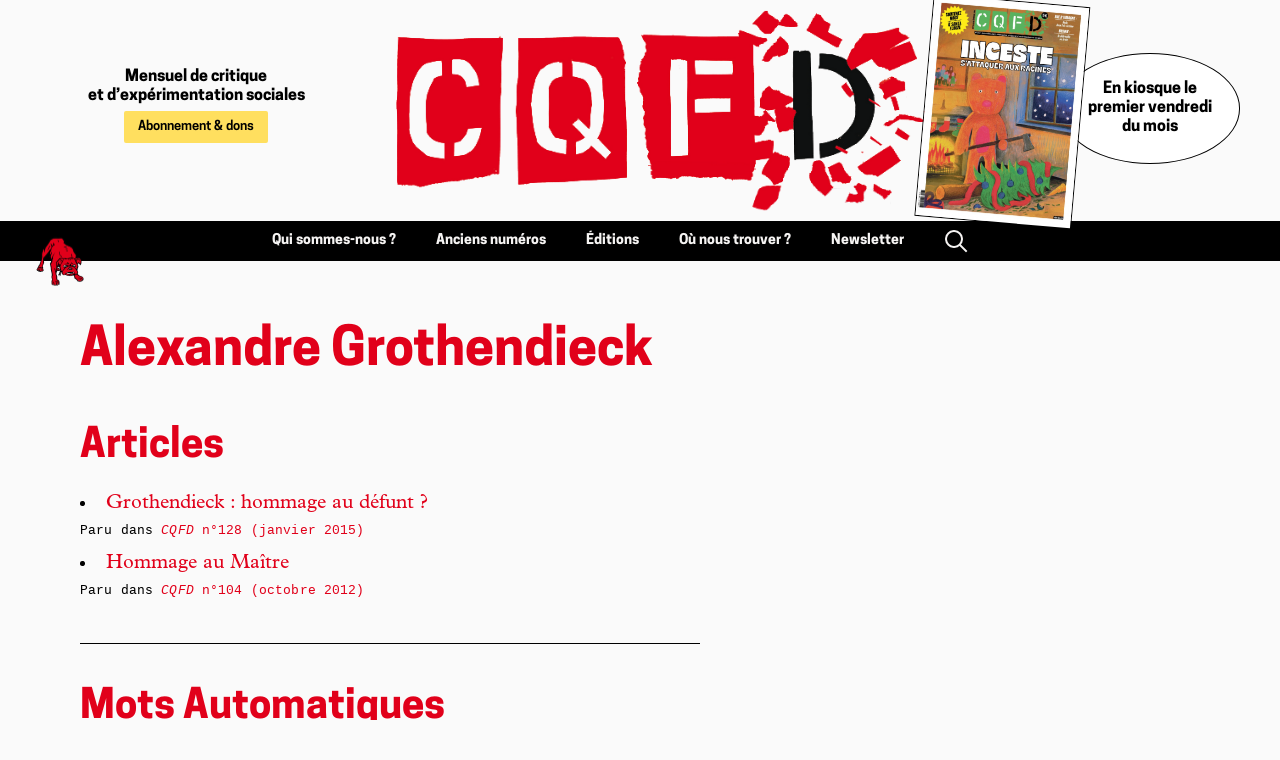

--- FILE ---
content_type: text/html; charset=utf-8
request_url: https://cqfd-journal.org/Alexandre-Grothendieck
body_size: 14616
content:
<!DOCTYPE html PUBLIC "-//W3C//DTD XHTML 1.0 Transitional//EN" "http://www.w3.org/TR/xhtml1/DTD/xhtml1-transitional.dtd">
<!--[if lt IE 7 ]> <html dir="ltr" lang="fr" xmlns="http://www.w3.org/1999/xhtml" xml:lang="fr" class="ltr fr no-js ie ie6"> <![endif]-->
<!--[if IE 7 ]> <html dir="ltr" lang="fr" xmlns="http://www.w3.org/1999/xhtml" xml:lang="fr" class="ltr fr no-js ie ie7"> <![endif]-->
<!--[if IE 8 ]> <html dir="ltr" lang="fr" xmlns="http://www.w3.org/1999/xhtml" xml:lang="fr" class="ltr fr no-js ie ie8"> <![endif]-->
<!--[if IE 9 ]> <html dir="ltr" lang="fr" xmlns="http://www.w3.org/1999/xhtml" xml:lang="fr" class="ltr fr no-js ie ie9"> <![endif]-->
<!--[if (gt IE 9)|!(IE)]><!--> <html dir="ltr" lang="fr" xmlns="http://www.w3.org/1999/xhtml" xml:lang="fr" class="ltr fr no-js"> <!--<![endif]-->
<head>
	<script type='text/javascript'>/*<![CDATA[*/(function(H){H.className=H.className.replace(/\bno-js\b/,'js')})(document.documentElement);/*]]>*/</script>
	<title>Alexandre Grothendieck - CQFD, mensuel de critique et d'expérimentation sociales</title>
	
	<link rel="canonical" href="https://cqfd-journal.org/Alexandre-Grothendieck" />
	<meta http-equiv="Content-Type" content="text/html; charset=utf-8" />
<meta name="viewport" content="width=device-width, initial-scale=1" />


<link rel="alternate" type="application/rss+xml" title="Syndiquer tout le site" href="spip.php?page=backend" />


<link rel='stylesheet' href='local/cache-css/83d6d4ea973a2d224f46803bd8f4f54a.css?1754061665' type='text/css' />




<script>
var mediabox_settings={"auto_detect":true,"ns":"box","tt_img":true,"sel_g":"#documents_portfolio a[type='image\/jpeg'],#documents_portfolio a[type='image\/png'],#documents_portfolio a[type='image\/gif']","sel_c":".mediabox","str_ssStart":"Diaporama","str_ssStop":"Arr\u00eater","str_cur":"{current}\/{total}","str_prev":"Pr\u00e9c\u00e9dent","str_next":"Suivant","str_close":"Fermer","str_loading":"Chargement\u2026","str_petc":"Taper \u2019Echap\u2019 pour fermer","str_dialTitDef":"Boite de dialogue","str_dialTitMed":"Affichage d\u2019un media","splash_url":"","lity":{"skin":"_simple-dark","maxWidth":"90%","maxHeight":"90%","minWidth":"400px","minHeight":"","slideshow_speed":"2500","opacite":"0.9","defaultCaptionState":"expanded"}};
</script>
<!-- insert_head_css -->





<!-- CS vide -->










<script type='text/javascript' src='local/cache-js/b503a3db398bc750355edf59e5b26696.js?1754060210'></script>










<!-- insert_head -->






<!-- Debut CS -->
<script type="text/javascript"><!--
var cs_prive=window.location.pathname.match(/\/ecrire\/$/)!=null;
jQuery.fn.cs_todo=function(){return this.not('.cs_done').addClass('cs_done');};
if(window.jQuery) {
var cs_sel_jQuery='';
var cs_CookiePlugin="prive/javascript/js.cookie.js";
}
// --></script>

<!-- Fin CS -->







<meta name="generator" content="SPIP 4.4.4" />


<link rel="icon" type="image/x-icon" href="squelettes/favicon.ico" />
<link rel="shortcut icon" type="image/x-icon" href="squelettes/favicon.ico" />	
	<link rel="alternate" type="application/rss+xml" title="Alexandre Grothendieck" href="spip.php?page=backend&amp;id_mot=10107" />
</head>

<body class="pas_surlignable page_mot">

<header id="navbar">

	<div class="navbar navbar-header">

		<section class="navbar-section hide-md text-center" style="flex-direction: column;justify-content: center;">
			<h3>Mensuel&nbsp;de&nbsp;critique et&nbsp;d’expérimentation&nbsp;sociales</h3>
			<a href="Abonnement-don" class="btn btn-abonnement">Abonnement & dons</a>
		</section>

		<section class="navbar-center">
			<a href="https://cqfd-journal.org/" title="Accueil" class="logo"><img
	src="local/cache-vignettes/L679xH237/siteon0-2-6283a.png?1738832535" class='spip_logo' width='679' height='237'
	alt="" /></a>
		</section>

		<section class="navbar-section show-md text-right">

			<div class="dropdown">
				<a href="#" class="dropdown-toggle" tabindex="0">
					<svg xmlns="http://www.w3.org/2000/svg" viewBox="0 0 24 24" width="24" height="24"><path fill="none" d="M0 0h24v24H0z"/><path d="M3 4h18v2H3V4zm0 7h18v2H3v-2zm0 7h18v2H3v-2z"/></svg>
				</a>
				<!-- menu component -->
				<ul class="menu">
					<li><h4><a href="https://cqfd-journal.org">Accueil</a></h4></li>
					<li><h4><a href="Qui-sommes-nous">Qui sommes-nous ?</a></h4></li>
					<li><h4><a href="spip.php?page=plan">Anciens numéros</a></h4></li>
					<li><h4><a href="Editions-du-Chien-rouge">Éditions du Chien Rouge</a></h4></li>
					<li><h4><a href="Ou-nous-trouver">Où nous trouver ?</a></h4></li>
					<li><h4><a href="S-inscrire-a-la-newsletter">Newletter</a></h4></li>
					<li><h4><a href="spip.php?page=recherche"><i class="icon icon-search"></i> Rechercher</a></h4></li>
					<li>&nbsp;</li>
					<li><a href="Abonnement-don" class="btn btn-abonnement">Abonnement & dons</a></li>
				</ul>
			</div>

		</section>

		<section class="navbar-section hide-md">
			
				<a href="Au-sommaire-du-no247-en-kiosque" class="couverture-dernier-numero hide-lg" title="Le N°247 est en kiosque"><img
	src="local/cache-vignettes/L1000xH1419/adobe_express_-_file-db3ee.jpg?1765374220" class='spip_logo' width='1000' height='1419'
	alt="" /></a>
			
			<h4 class="en-kiosque">En kiosque le premier vendredi du mois</h4>
		</section>

	</div>

	<div class="navbar navbar-menu hide-md">

		<section class="navbar-section">
			<div class="logo" id="dog"><img src="squelettes/img/chienrouge.png"></div>
		</section>

		<section class="navbar-center">


			<a href="Qui-sommes-nous">Qui sommes-nous ?</a>
			<a href="spip.php?page=plan">Anciens numéros</a>
			<a href="Editions-du-Chien-rouge">Éditions</a>
			<a href="Ou-nous-trouver">Où nous trouver ?</a>
			<a href="S-inscrire-a-la-newsletter">Newsletter</a>
			<a href="spip.php?page=recherche"><i class="icon icon-search"></i></a>

		</section>

		<section class="navbar-section">
			&nbsp;
		</section>

	</div>

</header>
<div class="page">

	<div class="main">
		
		<div class="wrapper">
		<div class="content" id="content">

			<div class="cartouche">
				
				<h1 class="surlignable">Alexandre Grothendieck</h1>
			</div>

			


			
			<div class="texte">
				
				<div class="">
					
					<h2>Articles</h2>
					<ul>
						
						<li>
							<a href="Grothendieck-hommage-au-defunt">Grothendieck&nbsp;: hommage au défunt&nbsp;?</a><br>
							<span class="text-mono">
								
									
										Paru dans <a href="CQFD-no128-janvier-2015"><i>CQFD</i> n&#176;128 (janvier 2015)</a><br>
									
								
							</span>
						</li>
						
						<li>
							<a href="Hommage-au-Maitre">Hommage au Maître </a><br>
							<span class="text-mono">
								
									
										Paru dans <a href="CQFD-no104-octobre-2012"><i>CQFD</i> n&#176;104 (octobre 2012)</a><br>
									
								
							</span>
						</li>
						
					</ul>
					
				</div>
				
			</div>


			
			<div class="texte">
				
			</div>

			
			<div class="texte">
				
			</div>

			<div class="boite">
				<div class="texte">
					<hr/>
					
					<div>
						<a id='pagination_mots_freres' class='pagination_ancre'></a>
						<h2> Mots Automatiques</h2>
						<div class="columns-4 text-mono">
							
							<a href="AAARG">AAARG</a><br/>
							
							<a href="Aami">Aami</a><br/>
							
							<a href="Aami-Sayan-10358">Aami Sayan</a><br/>
							
							<a href="Aaron">Aaron</a><br/>
							
							<a href="Aaron-Barr">Aaron Barr</a><br/>
							
							<a href="Aaron-Cometbus">Aaron Cometbus</a><br/>
							
							<a href="Aaron-Sievers">Aaron Sievers</a><br/>
							
							<a href="abandonne-lors">abandonné lors</a><br/>
							
							<a href="abattoir-rituel">abattoir rituel</a><br/>
							
							<a href="Abbie-Hoffman">Abbie Hoffman</a><br/>
							
							<a href="Abdel">Abdel</a><br/>
							
							<a href="Abdelatif">Abdelatif</a><br/>
							
							<a href="Abdelaziz">Abdelaziz</a><br/>
							
							<a href="Abdelaziz-raconte">Abdelaziz raconte</a><br/>
							
							<a href="Abdelkader">Abdelkader</a><br/>
							
							<a href="Abdelkader-Aziz">Abdelkader Aziz</a><br/>
							
							<a href="Abdelkader-Ferradj">Abdelkader Ferradj</a><br/>
							
							<a href="Abdelmajid">Abdelmajid</a><br/>
							
							<a href="Abdelmajid-Kalai">Abdelmajid Kalai</a><br/>
							
							<a href="Abdil">Abdil</a><br/>
							
							<a href="Abdoulaye-Wade">Abdoulaye Wade</a><br/>
							
							<a href="Abdul-Kader">Abdul Kader</a><br/>
							
							<a href="Abdulkarim">Abdulkarim</a><br/>
							
							<a href="Abdullah">Abdullah</a><br/>
							
							<a href="Abel">Abel</a><br/>
							
							<a href="Abel-Paz">Abel Paz</a><br/>
							
							<a href="Abensour">Abensour</a><br/>
							
							<a href="abois-s-est-infiltree">abois,s’est infiltrée</a><br/>
							
							<a href="abonnements-n-arrange">abonnements n’arrange</a><br/>
							
							<a href="abonner-Victor">abonner Victor</a><br/>
							
							<a href="abonnez">abonnez</a><br/>
							
							<a href="Abou-Bakari">Abou Bakari</a><br/>
							
							<a href="Abou-Ghraib">Abou Ghraib</a><br/>
							
							<a href="Abou-Selma">Abou Selma</a><br/>
							
							<a href="Abrege">Abrégé</a><br/>
							
							<a href="Abruzzes">Abruzzes</a><br/>
							
							<a href="ABSENCE">ABSENCE</a><br/>
							
							<a href="absurdite-totale">absurdité totale</a><br/>
							
							<a href="Abu-Saleh">Abu Saleh</a><br/>
							
							<a href="abus-sexuels">abus sexuels</a><br/>
							
							<a href="abuse-sexuellement">abusé sexuellement</a><br/>
							
							<a href="academique">académique</a><br/>
							
							<a href="Accident-ferroviaire">Accident ferroviaire</a><br/>
							
							<a href="accident-majeur">accident majeur</a><br/>
							
							<a href="accident-nucleaire">accident nucléaire</a><br/>
							
							<a href="accidents">accidents</a><br/>
							
							<a href="accompagne">accompagné</a><br/>
							
							<a href="Accompagne-d-un">Accompagné d’un</a><br/>
							
							<a href="accompagnes">accompagnés</a><br/>
							
							<a href="ACCOMPLIE">ACCOMPLIE</a><br/>
							
							<a href="accord-commercial">accord commercial</a><br/>
							
							<a href="accord-declare">accord déclare</a><br/>
							
							<a href="accord-Unedic">accord Unedic</a><br/>
							
							<a href="accords">accords</a><br/>
							
							<a href="Accoules">Accoules</a><br/>
							
							<a href="accuse-d-avoir">accusé d’avoir</a><br/>
							
							<a href="acheter">acheter</a><br/>
							
							<a href="Achille-n-est">Achille n’est</a><br/>
							
							<a href="Acier">Acier</a><br/>
							
							<a href="Acier-trompe-14608">Acier trompé</a><br/>
							
							<a href="acquise">acquise</a><br/>
							
							<a href="acre-odeur">âcre odeur</a><br/>
							
							<a href="Acrimed">Acrimed</a><br/>
							
							<a href="acrobatiquement-suspendus">acrobatiquement suspendus</a><br/>
							
							<a href="Acta-Vista">Acta Vista</a><br/>
							
							<a href="acte">acte</a><br/>
							
							<a href="acte-impudique">acte impudique</a><br/>
							
							<a href="acte-VIII">acte VIII</a><br/>
							
							<a href="actes-manques">actes manqués</a><br/>
							
							<a href="actes-qualifies">actes qualifiés</a><br/>
							
							<a href="Actes-Sud">Actes Sud</a><br/>
							
							<a href="Action">Action</a><br/>
							
							<a href="Action-d-imposer">Action d’imposer</a><br/>
							
							<a href="Action-Graphique">Action Graphique</a><br/>
							
							<a href="Action-s-est">Action s’est</a><br/>
							
							<a href="actionnaires">actionnaires</a><br/>
							
							<a href="actions">actions</a><br/>
							
							<a href="actions-CQFD">actions CQFD</a><br/>
							
							<a href="activites">activités</a><br/>
							
							<a href="activites-nautiques">activités nautiques</a><br/>
							
							<a href="activites-saines">activités saines</a><br/>
							
							<a href="actuel-titulaire">actuel titulaire</a><br/>
							
							<a href="actuellement-concentree">actuellement concentrée</a><br/>
							
							<a href="actuellement-ferme">actuellement fermé</a><br/>
							
							<a href="Adama">Adama</a><br/>
							
							<a href="Adama-Kamara">Adama Kamara</a><br/>
							
							<a href="Adama-Traore">Adama Traoré</a><br/>
							
							<a href="Adaptation">Adaptation</a><br/>
							
							<a href="Adaptation-graphique">Adaptation graphique</a><br/>
							
							<a href="Adelaide-Mukantabana">Adélaïde Mukantabana</a><br/>
							
							<a href="Adele">Adèle</a><br/>
							
							<a href="Adeline-Rosenstein">Adeline Rosenstein</a><br/>
							
							<a href="Aden">Aden</a><br/>
							
							<a href="Adieu-Baumettes">Adieu Baumettes</a><br/>
							
							<a href="adjoint-Gabriel">adjoint Gabriel</a><br/>
							
							<a href="adjointe-deleguee">adjointe déléguée</a><br/>
							
							<a href="ADL-3861">ADL</a><br/>
							
							<a href="Adlene">Adlène</a><br/>
							
							<a href="Adlene-Hicheur">Adlène Hicheur</a><br/>
							
							<a href="administrateur-delegue">administrateur délégué</a><br/>
							
							<a href="administratif">administratif</a><br/>
							
							<a href="administratif-laisse">administratif laisse</a><br/>
							
							<a href="admirateurs">admirateurs</a><br/>
							
							<a href="admiratrices">admiratrices</a><br/>
							
							<a href="admirer-moult">admirer moult</a><br/>
							
							<a href="ADN">ADN</a><br/>
							
							<a href="Adnan">Adnan</a><br/>
							
							<a href="ado-devale">ado dévale</a><br/>
							
							<a href="adolescent-parti">adolescent parti</a><br/>
							
							<a href="adolescent-tunisien">adolescent tunisien</a><br/>
							
							<a href="adolescents-ages">adolescents âgés</a><br/>
							
							<a href="Adolf-Hitler">Adolf Hitler</a><br/>
							
							<a href="adore">adoré</a><br/>
							
							<a href="adore-expliquer">adore expliquer</a><br/>
							
							<a href="adore-journal">adoré journal</a><br/>
							
							<a href="Adorno">Adorno</a><br/>
							
							<a href="ados-montes">ados montés</a><br/>
							
							<a href="adresse">adresse</a><br/>
							
							<a href="adulte">adulte</a><br/>
							
							<a href="adultes">adultes</a><br/>
							
							<a href="Advertencia">Advertencia</a><br/>
							
							<a href="Advertencia-Lirika">Advertencia Lirika</a><br/>
							
							<a href="Aerial-Vehicles">Aerial Vehicles</a><br/>
							
							<a href="aerien">aérien</a><br/>
							
							<a href="aeroport">aéroport</a><br/>
							
							<a href="Aeroport-Nann">Aeroport Nann</a><br/>
							
							<a href="AESA">AESA</a><br/>
							
							<a href="affables">affables</a><br/>
							
							<a href="affaire-Battisti">affaire Battisti</a><br/>
							
							<a href="affaire-DSK">affaire DSK</a><br/>
							
							<a href="affaires-d-un">affaires d’un</a><br/>
							
							<a href="Affaires-etrangeres">Affaires étrangères</a><br/>
							
							<a href="affaires-liees">affaires liées</a><br/>
							
							<a href="Affaires-sociales">Affaires sociales</a><br/>
							
							<a href="affichant-clairement">affichant clairement</a><br/>
							
							<a href="Affiche-signee">Affiche signée</a><br/>
							
							<a href="affiches">affiches</a><br/>
							
							<a href="affiches-dechirees">affiches déchirées</a><br/>
							
							<a href="affirmait-recemment">affirmait récemment</a><br/>
							
							<a href="affirmation-n-avait">affirmation n’avait</a><br/>
							
							<a href="affirme-Ilya">affirme Ilya</a><br/>
							
							<a href="affluent">affluent</a><br/>
							
							<a href="Affreux">Affreux</a><br/>
							
							<a href="afghanes">afghanes</a><br/>
							
							<a href="Afghanistan">Afghanistan</a><br/>
							
							<a href="afghans">afghans</a><br/>
							
							<a href="AFPA">AFPA</a><br/>
							
							<a href="Africa">Africa</a><br/>
							
							<a href="africaines">africaines</a><br/>
							
							<a href="Afrika-Bambaataa">Afrika Bambaataa</a><br/>
							
							<a href="Afrin">Afrin</a><br/>
							
							<a href="Afrique">Afrique</a><br/>
							
							<a href="Afrique-noire">Afrique noire</a><br/>
							
							<a href="afro">afro</a><br/>
							
							<a href="Against-Capital">Against Capital</a><br/>
							
							<a href="against-the">against the</a><br/>
							
							<a href="Agathe">Agathe</a><br/>
							
							<a href="Agathe-Cage">Agathe Cagé</a><br/>
							
							<a href="Age">Âgé</a><br/>
							
							<a href="age-d-or">âge d’or</a><br/>
							
							<a href="agees">âgées</a><br/>
							
							<a href="agence-immobiliere">agence immobilière</a><br/>
							
							<a href="Agenda-12649">Agenda</a><br/>
							
							<a href="Agenda-Edito">Agenda Édito</a><br/>
							
							<a href="agent-double">agent double</a><br/>
							
							<a href="agents">agents</a><br/>
							
							<a href="ages-ecoutent">âges écoutent</a><br/>
							
							<a href="agglomeration-d-immeubles">agglomération d’immeubles</a><br/>
							
							<a href="Aghiles-Ouerdani">Aghiles Ouerdani</a><br/>
							
							<a href="agissent-reellement">agissent réellement</a><br/>
							
							<a href="agitateurs-qu-elles">agitateurs qu’elles</a><br/>
							
							<a href="agraire">agraire</a><br/>
							
							<a href="agraire-Chayanov">agraire Chayanov</a><br/>
							
							<a href="agreable-batiment">agréable bâtiment</a><br/>
							
							<a href="agreable-oasis">agréable oasis</a><br/>
							
							<a href="agresse-Nafissatou">agressé Nafissatou</a><br/>
							
							<a href="agresser-Nafissatou">agresser Nafissatou</a><br/>
							
							<a href="agressifs-tandis">agressifs tandis</a><br/>
							
							<a href="agression">agression</a><br/>
							
							<a href="Agrexco">Agrexco</a><br/>
							
							<a href="agricole">agricole</a><br/>
							
							<a href="AGRICOLE-PERDU">AGRICOLE PERDU</a><br/>
							
							<a href="agricole-situee">agricole située</a><br/>
							
							<a href="agricoles">agricoles</a><br/>
							
							<a href="agriculteurs">agriculteurs</a><br/>
							
							<a href="agricultrices">agricultrices</a><br/>
							
							<a href="agriculture">agriculture</a><br/>
							
							<a href="Aguarico">Aguarico</a><br/>
							
							<a href="aguichante-collection">aguichante collection</a><br/>
							
							<a href="Ahmed">Ahmed</a><br/>
							
							<a href="Ahmed-Alwan">Ahmed Alwan</a><br/>
							
							<a href="Ahora-Madrid">Ahora Madrid</a><br/>
							
							<a href="Ahou">Ahou</a><br/>
							
							<a href="Ahou-ahou">Ahou ahou</a><br/>
							
							<a href="AIA">AIA</a><br/>
							
							<a href="Aicha">Aïcha</a><br/>
							
							<a href="Aida">Aida</a><br/>
							
							<a href="Aida-dit">Aida dit</a><br/>
							
							<a href="aiderait-presque">aiderait presque</a><br/>
							
							<a href="aides">aides</a><br/>
							
							<a href="aides-sociales">aides sociales</a><br/>
							
							<a href="aides-tombent">aidés tombent</a><br/>
							
							<a href="Aidons-Virgin">Aidons Virgin</a><br/>
							
							<a href="aient-gagne">aient gagné</a><br/>
							
							<a href="aient-touche">aient touché</a><br/>
							
							<a href="ailleurs">ailleurs</a><br/>
							
							<a href="ailleurs-apocryphe">ailleurs apocryphe</a><br/>
							
							<a href="aimait-autant">aimait autant</a><br/>
							
							<a href="Aime-Bacchelli">Aimé Bacchelli</a><br/>
							
							<a href="aime-capitaine">aimé capitaine</a><br/>
							
							<a href="aime-rire">aime rire</a><br/>
							
							<a href="Aimons-nous">Aimons-nous</a><br/>
							
							<a href="Ain">Ain</a><br/>
							
							<a href="aine-s-engage">aîné s’engage</a><br/>
							
							<a href="air">air</a><br/>
							
							<a href="Air-Bel">Air Bel</a><br/>
							
							<a href="Air-breton">Air breton</a><br/>
							
							<a href="Air-d-autoroute">Air d’autoroute</a><br/>
							
							<a href="Air-emancipateur">Air émancipateur</a><br/>
							
							<a href="Air-Force">Air Force</a><br/>
							
							<a href="Air-France">Air France</a><br/>
							
							<a href="Airbnb">Airbnb</a><br/>
							
							<a href="aire-marseillaise">aire marseillaise</a><br/>
							
							<a href="aires">aires</a><br/>
							
							<a href="aires-d-accueil">aires d’accueil</a><br/>
							
							<a href="airs-d-Asterix">airs d’Astérix</a><br/>
							
							<a href="airs-printaniers">airs printaniers</a><br/>
							
							<a href="aisement-decelables">aisément décelables</a><br/>
							
							<a href="AIT">AIT</a><br/>
							
							<a href="ait-appele">ait appelé</a><br/>
							
							<a href="ait-entraine">ait entraîné</a><br/>
							
							<a href="Ait-Ouabane">Ait Ouabane</a><br/>
							
							<a href="ait-place">ait place</a><br/>
							
							<a href="Aiton">Aiton</a><br/>
							
							<a href="ajoute-Maeve">ajoute Maeve</a><br/>
							
							<a href="Akcija">Akcija</a><br/>
							
							<a href="al-Islam">al-Islam</a><br/>
							
							<a href="al-Nosra">al-Nosra</a><br/>
							
							<a href="Alain">Alain</a><br/>
							
							<a href="Alain-Afflelou">Alain Afflelou</a><br/>
							
							<a href="Alain-Bauer">Alain Bauer</a><br/>
							
							<a href="Alain-Camelio">Alain Camélio</a><br/>
							
							<a href="Alain-Coine">Alain Coine</a><br/>
							
							<a href="Alain-Damasio">Alain Damasio</a><br/>
							
							<a href="Alain-Finkielkraut">Alain Finkielkraut</a><br/>
							
							<a href="Alain-Giami">Alain Giami</a><br/>
							
							<a href="Alain-Glon">Alain Glon</a><br/>
							
							<a href="Alain-Juppe">Alain Juppé</a><br/>
							
							<a href="Alain-Mosconi">Alain Mosconi</a><br/>
							
							<a href="Alain-Soral">Alain Soral</a><br/>
							
							<a href="Alain-Tarrius">Alain Tarrius</a><br/>
							
							<a href="Alain-Vidalies">Alain Vidalies</a><br/>
							
							<a href="Alamano-Alliandi">Alamano Alliandi</a><br/>
							
							<a href="Alameda">Alameda</a><br/>
							
							<a href="Alan-Lomax">Alan Lomax</a><br/>
							
							<a href="Alan-Sillitoe">Alan Sillitoe</a><br/>
							
							<a href="Alarm">Alarm</a><br/>
							
							<a href="Alarm-Phone">Alarm Phone</a><br/>
							
							<a href="alarmes-sismiques">alarmes sismiques</a><br/>
							
							<a href="Alba">Alba</a><br/>
							
							<a href="Albanais">Albanais</a><br/>
							
							<a href="Albert-Camus">Albert Camus</a><br/>
							
							<a href="Albert-Dupontel">Albert Dupontel</a><br/>
							
							<a href="Albert-Ogien">Albert Ogien</a><br/>
							
							<a href="Albert-Thierry">Albert Thierry</a><br/>
							
							<a href="Albertini">Albertini</a><br/>
							
							<a href="Alberto">Alberto</a><br/>
							
							<a href="Alberto-Manguel">Alberto Manguel</a><br/>
							
							<a href="Albi">Albi</a><br/>
							
							<a href="Albin-Michel">Albin Michel</a><br/>
							
							<a href="Albrecht-Durer">Albrecht Dürer</a><br/>
							
							<a href="album">album</a><br/>
							
							<a href="album-Rock-n-riot">album Rock’n’riot</a><br/>
							
							<a href="albums-studio">albums studio</a><br/>
							
							<a href="Alchourroun">Alchourroun</a><br/>
							
							<a href="alcool">alcool</a><br/>
							
							<a href="ALD">ALD</a><br/>
							
							<a href="Alde-Hemendik">Alde Hemendik</a><br/>
							
							<a href="Aldo-Rebelo">Aldo Rebelo</a><br/>
							
							<a href="Alejandro">Alejandro</a><br/>
							
							<a href="Aleksander">Aleksander</a><br/>
							
							<a href="alentour-n-ont">alentour n’ont</a><br/>
							
							<a href="Alep">Alep</a><br/>
							
							<a href="ALES">ALÈS</a><br/>
							
							<a href="Alessandro-Stella">Alessandro Stella</a><br/>
							
							<a href="Alessi">Alèssi</a><br/>
							
							<a href="Alessi-Dell-Umbria-8211">Alèssi Dell’Umbria</a><br/>
							
							<a href="Alex">Alex</a><br/>
							
							<a href="Alex-Baladi">Alex Baladi</a><br/>
							
							<a href="Alex-Barbier">Alex Barbier</a><br/>
							
							<a href="Alex-Cadourcy">Alex Cadourcy</a><br/>
							
							<a href="Alex-pense">Alex pense</a><br/>
							
							<a href="Alex-Turk">Alex Türk</a><br/>
							
							<a href="Alexander">Alexander</a><br/>
							
							<a href="Alexandre">Alexandre</a><br/>
							
							<a href="Alexandre-Berkman">Alexandre Berkman</a><br/>
							
							<a href="Alexandre-Boris">Alexandre Boris</a><br/>
							
							<a href="Alexandre-Chayanov">Alexandre Chayanov</a><br/>
							
							<a href="Alexandre-Grothendieck" class="on">Alexandre Grothendieck</a><br/>
							
							<a href="Alexandre-Jacob">Alexandre Jacob</a><br/>
							
							<a href="Alexandre-Kha">Alexandre Kha</a><br/>
							
							<a href="Alexandre-Marius">Alexandre Marius</a><br/>
							
							<a href="Alexandre-Skirda">Alexandre Skirda</a><br/>
							
							<a href="Alexievitch">Alexievitch</a><br/>
							
							<a href="Alexis">Alexis</a><br/>
							
							<a href="Alexis-Theas">Alexis Théas</a><br/>
							
							<a href="Alexis-Tiouka">Alexis Tiouka</a><br/>
							
							<a href="Alfons">Alfons</a><br/>
							
							<a href="Alfonso-Bonafede">Alfonso Bonafede</a><br/>
							
							<a href="Alger">Alger</a><br/>
							
							<a href="Algerie">Algérie</a><br/>
							
							<a href="Algerien">Algérien</a><br/>
							
							<a href="algerienne">algérienne</a><br/>
							
							<a href="algeriens">algériens</a><br/>
							
							<a href="Algerois-tenus">Algérois tenus</a><br/>
							
							<a href="Ali">Ali</a><br/>
							
							<a href="Ali-abattu">Ali abattu</a><br/>
							
							<a href="Ali-Fenjan">Ali Fenjan</a><br/>
							
							<a href="Ali-Ferzat">Ali Ferzat</a><br/>
							
							<a href="Ali-n-a">Ali n’a</a><br/>
							
							<a href="Ali-Soumare">Ali Soumaré</a><br/>
							
							<a href="Ali-Ziri">Ali Ziri</a><br/>
							
							<a href="alias-16478">alias</a><br/>
							
							<a href="alias-Cafca">alias Cafca</a><br/>
							
							<a href="alias-Damien">alias Damien</a><br/>
							
							<a href="Alice">Alice</a><br/>
							
							<a href="Alice-Gaillard">Alice Gaillard</a><br/>
							
							<a href="alienation-quotidienne">aliénation quotidienne</a><br/>
							
							<a href="align">align</a><br/>
							
							<a href="alimentaire">alimentaire</a><br/>
							
							<a href="Aline-Archimbaud">Aline Archimbaud</a><br/>
							
							<a href="Aliot">Aliot</a><br/>
							
							<a href="Aliou-Sall">Aliou Sall</a><br/>
							
							<a href="Alison">Alison</a><br/>
							
							<a href="Alize">Alizé</a><br/>
							
							<a href="Alize-Bernard">Alizé Bernard</a><br/>
							
							<a href="Allah-Akbar">Allah Akbar</a><br/>
							
							<a href="Allahou-akbar">Allahou akbar</a><br/>
							
							<a href="Allain-Leprest">Allain Leprest</a><br/>
							
							<a href="allait">allait</a><br/>
							
							<a href="allait-cruchement">allait cruchement</a><br/>
							
							<a href="allait-reagir">allait réagir</a><br/>
							
							<a href="allait-reduire">allait réduire</a><br/>
							
							<a href="allees-Gambetta">allées Gambetta</a><br/>
							
							<a href="allees-glauques">allées glauques</a><br/>
							
							<a href="Allegre">Allègre</a><br/>
							
							<a href="Allemagne">Allemagne</a><br/>
							
							<a href="allemande-arrivee">allemande arrivée</a><br/>
							
							<a href="allemande-Heckler">allemande Heckler</a><br/>
							
							<a href="allemands">allemands</a><br/>
							
							<a href="allemands-ronges">allemands rongés</a><br/>
							
							<a href="Allemands-veulent">Allemands veulent</a><br/>
							
							<a href="Aller-chercher">Aller chercher</a><br/>
							
							<a href="aller-jeter">aller jeter</a><br/>
							
							<a href="aller-vite">aller vite</a><br/>
							
							<a href="Allez">Allez</a><br/>
							
							<a href="Allez-Martine">Allez Martine</a><br/>
							
							<a href="Allez-Nath">Allez Nath</a><br/>
							
							<a href="allez-rencontrer">allez rencontrer</a><br/>
							
							<a href="Allez-vous-executer">Allez-vous exécuter</a><br/>
							
							<a href="alliances-consolidees">alliances consolidées</a><br/>
							
							<a href="Alliot-Marie">Alliot-Marie</a><br/>
							
							<a href="allocations-sociales">allocations sociales</a><br/>
							
							<a href="allocs-chomage">allocs chômage</a><br/>
							
							<a href="allongee-d-une">allongée d’une</a><br/>
							
							<a href="Alloush">Alloush</a><br/>
							
							<a href="allument-CNews">allument CNews</a><br/>
							
							<a href="Almereyda">Almereyda</a><br/>
							
							<a href="Alors">Alors</a><br/>
							
							<a href="Alors-CQFD">Alors CQFD</a><br/>
							
							<a href="Alors-c-est">Alors c’est</a><br/>
							
							<a href="Alors-Donald">Alors Donald</a><br/>
							
							<a href="Alors-j-ai">Alors j’ai</a><br/>
							
							<a href="alors-lisez">alors lisez</a><br/>
							
							<a href="alors-Mehdi">alors Mehdi</a><br/>
							
							<a href="Alors-oui">Alors oui</a><br/>
							
							<a href="Alors-qu-a">Alors qu’à</a><br/>
							
							<a href="alors-qu-elle">alors qu’elle</a><br/>
							
							<a href="alors-qu-il">alors qu’il</a><br/>
							
							<a href="Alors-qu-outre-Manche">Alors qu’outre-Manche</a><br/>
							
							<a href="Alpes">Alpes</a><br/>
							
							<a href="Alpes-Maritimes">Alpes-Maritimes</a><br/>
							
							<a href="Alphonse-Dianou">Alphonse Dianou</a><br/>
							
							<a href="Alsace">Alsace</a><br/>
							
							<a href="Alta-Tansio">Alta Tansió</a><br/>
							
							<a href="alternative">alternative</a><br/>
							
							<a href="Alternative-Libertaire">Alternative Libertaire</a><br/>
							
							<a href="Alternative-Police-s-offusque">Alternative-Police s’offusque</a><br/>
							
							<a href="Althusser">Althusser</a><br/>
							
							<a href="Altmeyer">Altmeyer</a><br/>
							
							<a href="Alwan-al-Janabi">Alwan al-Janabi</a><br/>
							
							<a href="Amadou-Koume">Amadou Koumé</a><br/>
							
							<a href="Amal">Amal</a><br/>
							
							<a href="Amal-Bentounsi">Amal Bentounsi</a><br/>
							
							<a href="Amanda">Amanda</a><br/>
							
							<a href="Amanda-Cross">Amanda Cross</a><br/>
							
							<a href="Amap-4764">Amap</a><br/>
							
							<a href="amateurs-benevoles">amateurs bénévoles</a><br/>
							
							<a href="Amazon">Amazon</a><br/>
							
							<a href="Amazon-Prime">Amazon Prime</a><br/>
							
							<a href="Amazonie">Amazonie</a><br/>
							
							<a href="ambages-Guilhotina-info">ambages Guilhotina.info</a><br/>
							
							<a href="ambiance">ambiance</a><br/>
							
							<a href="Ambiance-Bois">Ambiance Bois</a><br/>
							
							<a href="ambiance-tendue">ambiance tendue</a><br/>
							
							<a href="Amel">Amel</a><br/>
							
							<a href="Amelie">Amélie</a><br/>
							
							<a href="Amer-donne">Amer donne</a><br/>
							
							<a href="America-Great">America Great</a><br/>
							
							<a href="americain">américain</a><br/>
							
							<a href="americain-Colin">américain Colin</a><br/>
							
							<a href="americain-designait">américain désignait</a><br/>
							
							<a href="americain-Dick">américain Dick</a><br/>
							
							<a href="americain-Frommer">américain Frommer</a><br/>
							
							<a href="americain-investi">américain investi</a><br/>
							
							<a href="americain-Murray">américain Murray</a><br/>
							
							<a href="americain-Public">américain Public</a><br/>
							
							<a href="americaine">américaine</a><br/>
							
							<a href="Americains">Américains</a><br/>
							
							<a href="Americains-pilotent">Américains pilotent</a><br/>
							
							<a href="American">American</a><br/>
							
							<a href="American-Gods">American Gods</a><br/>
							
							<a href="Americans">Americans</a><br/>
							
							<a href="Amerindiens">Amérindiens</a><br/>
							
							<a href="Amerique">Amérique</a><br/>
							
							<a href="Amerique-latine">Amérique latine</a><br/>
							
							<a href="Ames-d-Atala">Âmes d’Atala</a><br/>
							
							<a href="ames-sortent">âmes sortent</a><br/>
							
							<a href="Ameziane">Ameziane</a><br/>
							
							<a href="ami">ami</a><br/>
							
							<a href="ami-lecteur">ami lecteur</a><br/>
							
							<a href="ami-Sarkozy">ami Sarkozy</a><br/>
							
							<a href="ami-Thomas">ami Thomas</a><br/>
							
							<a href="Ami-e">Ami.e</a><br/>
							
							<a href="Amidou">Amidou</a><br/>
							
							<a href="Amidou-Chateau">Amidou Château</a><br/>
							
							<a href="Amie-lectrice">Amie lectrice</a><br/>
							
							<a href="Amin-Allal-12191">Amin Allal</a><br/>
							
							<a href="Amin-Dada">Amin Dada</a><br/>
							
							<a href="Amine-Bentounsi">Amine Bentounsi</a><br/>
							
							<a href="amis-10660">amis</a><br/>
							
							<a href="amis-hommes">amis hommes</a><br/>
							
							<a href="amis-illustrateurs">amis illustrateurs</a><br/>
							
							<a href="Amnesty-International">Amnesty International</a><br/>
							
							<a href="amont">amont</a><br/>
							
							<a href="ampoule">ampoule</a><br/>
							
							<a href="ampoules-LED">ampoules LED</a><br/>
							
							<a href="Ana">Ana</a><br/>
							
							<a href="anabaptistes">anabaptistes</a><br/>
							
							<a href="Anacharsis">Anacharsis</a><br/>
							
							<a href="Anais">Anaïs</a><br/>
							
							<a href="Anais-Collet">Anaïs Collet</a><br/>
							
							<a href="Anais-Leonhardt">Anaïs Léonhardt</a><br/>
							
							<a href="analyses-Presentation">analyses Présentation</a><br/>
							
							<a href="anarchiste">anarchiste</a><br/>
							
							<a href="anarchiste-Alexandre">anarchiste Alexandre</a><br/>
							
							<a href="anarchiste-americain">anarchiste américain</a><br/>
							
							<a href="anarchiste-Armand">anarchiste Armand</a><br/>
							
							<a href="anarchistes">anarchistes</a><br/>
							
							<a href="anarchistes-individualistes">anarchistes individualistes</a><br/>
							
							<a href="anarcho-enrages">anarcho-enragés</a><br/>
							
							<a href="anarcho-enrages-decretaient">anarcho-enragés décrétaient</a><br/>
							
							<a href="anars-qu-on">anars qu’on</a><br/>
							
							<a href="Anas">Anas</a><br/>
							
							<a href="Anastasia">Anastasia</a><br/>
							
							<a href="ancien-camp">ancien camp</a><br/>
							
							<a href="ancien-fief">ancien fief</a><br/>
							
							<a href="ancien-ouvroir">ancien ouvroir</a><br/>
							
							<a href="ancien-responsable">ancien responsable</a><br/>
							
							<a href="ancien-Vert">ancien Vert</a><br/>
							
							<a href="ancien-VRP">ancien VRP</a><br/>
							
							<a href="anciens">anciens</a><br/>
							
							<a href="anciens-collegues">anciens collègues</a><br/>
							
							<a href="anciens-droits">anciens droits</a><br/>
							
							<a href="anciens-rebelles">anciens rebelles</a><br/>
							
							<a href="and">and</a><br/>
							
							<a href="and-Baby">and Baby</a><br/>
							
							<a href="and-Global">and Global</a><br/>
							
							<a href="and-Last">and Last</a><br/>
							
							<a href="and-The">and The</a><br/>
							
							<a href="and-white">and white</a><br/>
							
							<a href="Andeols">Andéols</a><br/>
							
							<a href="Anders-Fogh">Anders Fogh</a><br/>
							
							<a href="Andra">Andra</a><br/>
							
							<a href="Andre">André</a><br/>
							
							<a href="Andre-Bercoff">André Bercoff</a><br/>
							
							<a href="Andre-Danet">André Danet</a><br/>
							
							<a href="Andre-Gorz">André Gorz</a><br/>
							
							<a href="Andre-Helena">André Héléna</a><br/>
							
							<a href="Andre-Liebot">André Liébot</a><br/>
							
							<a href="Andre-Morice">André Morice</a><br/>
							
							<a href="Andrea">Andréa</a><br/>
							
							<a href="Andres">Andrés</a><br/>
							
							<a href="Andres-Ruggeri">Andrés Ruggeri</a><br/>
							
							<a href="Angel">Angel</a><br/>
							
							<a href="Angela-Davis">Angela Davis</a><br/>
							
							<a href="Angela-Merkel">Angela Merkel</a><br/>
							
							<a href="Angeles">Angeles</a><br/>
							
							<a href="Angeles-United">Angeles United</a><br/>
							
							<a href="Angelique-Huguin">Angélique Huguin</a><br/>
							
							<a href="anglais">anglais</a><br/>
							
							<a href="anglais-Christopher">anglais Christopher</a><br/>
							
							<a href="Angles-morts">Angles morts</a><br/>
							
							<a href="Anglogold-Ashanti">Anglogold Ashanti</a><br/>
							
							<a href="angoisse-dominicale">angoisse dominicale</a><br/>
							
							<a href="Angry-Brigade">Angry Brigade</a><br/>
							
							<a href="Angry-cats">Angry cats</a><br/>
							
							<a href="animait-feus">animait feus</a><br/>
							
							<a href="Animal-Farm">Animal Farm</a><br/>
							
							<a href="animal-irrationnel">animal irrationnel</a><br/>
							
							<a href="animale">animale</a><br/>
							
							<a href="animaux">animaux</a><br/>
							
							<a href="animaux-marins">animaux marins</a><br/>
							
							<a href="animaux-mignons">animaux mignons</a><br/>
							
							<a href="anime-Folklore">animé Folklore</a><br/>
							
							<a href="Anjouanais">Anjouanais</a><br/>
							
							<a href="Anjouanais-morts">Anjouanais morts</a><br/>
							
							<a href="Anjouanais-vivants">Anjouanais vivants</a><br/>
							
							<a href="Ann-Larson">Ann Larson</a><br/>
							
							<a href="Anna">Anna</a><br/>
							
							<a href="Anna-Bednik">Anna Bednik</a><br/>
							
							<a href="Anne">Anne</a><br/>
							
							<a href="Anne-Carratie">Anne Carratié</a><br/>
							
							<a href="Anne-Chaudet">Anne Chaudet</a><br/>
							
							<a href="Anne-Hidalgo">Anne Hidalgo</a><br/>
							
							<a href="Anne-Kupiec">Anne Kupiec</a><br/>
							
							<a href="Anne-Lauvergeon">Anne Lauvergeon</a><br/>
							
							<a href="Anne-Steiner">Anne Steiner</a><br/>
							
							<a href="Anne-Charlotte-Millepied">Anne-Charlotte Millepied</a><br/>
							
							<a href="Anne-Sophie-Lacombe">Anne-Sophie Lacombe</a><br/>
							
							<a href="annee">année</a><br/>
							
							<a href="annee-Charlie">année Charlie</a><br/>
							
							<a href="annee-d-election">année d’élection</a><br/>
							
							<a href="annee-marque">année marque</a><br/>
							
							<a href="annees">années</a><br/>
							
							<a href="annees-50-60">années 50-60</a><br/>
							
							<a href="annees-battent">années battent</a><br/>
							
							<a href="ANNEES-D-ABSENCE">ANNÉES D’ABSENCE</a><br/>
							
							<a href="annees-d-aspiration">années d’aspiration</a><br/>
							
							<a href="Annees-rouge">Années rouge</a><br/>
							
							<a href="Annette">Annette</a><br/>
							
							<a href="Annick">Annick</a><br/>
							
							<a href="Annick-Girardin">Annick Girardin</a><br/>
							
							<a href="Annie">Annie</a><br/>
							
							<a href="Annie-Ernaux">Annie Ernaux</a><br/>
							
							<a href="Annie-Thebaud-Mony">Annie Thébaud-Mony</a><br/>
							
							<a href="annoncait-joyeusement">annonçait joyeusement</a><br/>
							
							<a href="annoncait-recemment">annonçait récemment</a><br/>
							
							<a href="annonce">annoncé</a><br/>
							
							<a href="annonce-discrete">annonce discrète</a><br/>
							
							<a href="annonce-l-eviction">annonce l’éviction</a><br/>
							
							<a href="annonce-qu-il">annonce qu’il</a><br/>
							
							<a href="annoncer">annoncer</a><br/>
							
							<a href="annonceurs">annonceurs</a><br/>
							
							<a href="annuel-s-impose">annuel s’impose</a><br/>
							
							<a href="Anonyme">Anonyme</a><br/>
							
							<a href="ans">ans</a><br/>
							
							<a href="ans-condamnee">ans condamnée</a><br/>
							
							<a href="ans-d-interdiction">ans d’interdiction</a><br/>
							
							<a href="ans-lors">ans lors</a><br/>
							
							<a href="ans-maintenant">ans maintenant</a><br/>
							
							<a href="ans-n-a">ans n’a</a><br/>
							
							<a href="ans-paraissait">ans paraissait</a><br/>
							
							<a href="ans-je-m-apercois">ans,je m’aperçois</a><br/>
							
							<a href="Anselm-Jappe">Anselm Jappe</a><br/>
							
							<a href="Anselme-Bellegarrigue">Anselme Bellegarrigue</a><br/>
							
							<a href="Anslinger">Anslinger</a><br/>
							
							<a href="Ant">Ant</a><br/>
							
							<a href="Antelme">Antelme</a><br/>
							
							<a href="antennes">antennes</a><br/>
							
							<a href="antennes-relais">antennes relais</a><br/>
							
							<a href="anthologie-erudite">anthologie érudite</a><br/>
							
							<a href="anti-criminalite-manque">anti-criminalité manque</a><br/>
							
							<a href="anti-IVG">anti-IVG</a><br/>
							
							<a href="anti-IVG-revetus">anti-IVG revêtus</a><br/>
							
							<a href="anti-Le-Pen">anti-Le Pen</a><br/>
							
							<a href="anti-passe">anti-passe</a><br/>
							
							<a href="anti-patriotard-Frans">anti-patriotard Frans</a><br/>
							
							<a href="antiautoritaire-americain">antiautoritaire américain</a><br/>
							
							<a href="anticapitaliste-affichant">anticapitaliste affichant</a><br/>
							
							<a href="antidouleurs-opiaces">antidouleurs opiacés</a><br/>
							
							<a href="antifa">antifa</a><br/>
							
							<a href="antifasciste">antifasciste</a><br/>
							
							<a href="antifeministes">antiféministes</a><br/>
							
							<a href="Antigone">Antigone</a><br/>
							
							<a href="Antigones">Antigones</a><br/>
							
							<a href="antiguerilla-surgi">antiguérilla surgi</a><br/>
							
							<a href="antillaise-signifiant">antillaise signifiant</a><br/>
							
							<a href="antimilitarisme-offensif">antimilitarisme offensif</a><br/>
							
							<a href="antinucleaire">antinucléaire</a><br/>
							
							<a href="antiques-civilites">antiques civilités</a><br/>
							
							<a href="antisemites">antisémites</a><br/>
							
							<a href="antiterroriste">antiterroriste</a><br/>
							
							<a href="Antiterroriste-instauree">Antiterroriste instaurée</a><br/>
							
							<a href="Antoine">Antoine</a><br/>
							
							<a href="Antoine-Costa">Antoine Costa</a><br/>
							
							<a href="Antoine-D-Agata-12479">Antoine D’Agata</a><br/>
							
							<a href="Antoine-voit">Antoine voit</a><br/>
							
							<a href="Anton-Ciliga">Anton Ciliga</a><br/>
							
							<a href="Antonella-Monetti">Antonella Monetti</a><br/>
							
							<a href="Antoni-Gaudi">Antoni Gaudi</a><br/>
							
							<a href="Antonio-echappe">Antonio échappe</a><br/>
							
							<a href="Antonio-Ferrara">Antonio Ferrara</a><br/>
							
							<a href="Antonio-Guterres">António Guterres</a><br/>
							
							<a href="Anvil">Anvil</a><br/>
							
							<a href="Anzoumane-Sissoko">Anzoumane Sissoko</a><br/>
							
							<a href="AOC">AOC</a><br/>
							
							<a href="aout">août</a><br/>
							
							<a href="aout-dernier">août dernier</a><br/>
							
							<a href="Apegu-pwara-uu">Apégu pwärä-ùù</a><br/>
							
							<a href="apercu-realiste">aperçu réaliste</a><br/>
							
							<a href="Apero">Apéro</a><br/>
							
							<a href="APL">APL</a><br/>
							
							<a href="apostolique">apostolique</a><br/>
							
							<a href="Apostolo">Apostolo</a><br/>
							
							<a href="Apostolo-porte">Apostolo porte</a><br/>
							
							<a href="appareil-photo">appareil photo</a><br/>
							
							<a href="appareils-militaires">appareils militaires</a><br/>
							
							<a href="appareils-photos">appareils photos</a><br/>
							
							<a href="appartements">appartements</a><br/>
							
							<a href="appartient">appartient</a><br/>
							
							<a href="apparue">apparue</a><br/>
							
							<a href="appel">appel</a><br/>
							
							<a href="Appel-breton">Appel breton</a><br/>
							
							<a href="appel-d-air">appel d’air</a><br/>
							
							<a href="appelait-autrefois">appelait autrefois</a><br/>
							
							<a href="appelee-Cecosesola">appelée Cecosesola</a><br/>
							
							<a href="appelle">appelle</a><br/>
							
							<a href="Appels">Appels</a><br/>
							
							<a href="Apple-Stores">Apple Stores</a><br/>
							
							<a href="Application-International">Application International</a><br/>
							
							<a href="application-sanglante">application sanglante</a><br/>
							
							<a href="applications-technologiques">applications technologiques</a><br/>
							
							<a href="apprend">apprend</a><br/>
							
							<a href="apprendre">apprendre</a><br/>
							
							<a href="appris">appris</a><br/>
							
							<a href="appris-l-existence">appris l’existence</a><br/>
							
							<a href="Appuii">Appuii</a><br/>
							
							<a href="Arab">Arab</a><br/>
							
							<a href="Arab-horses">Arab horses</a><br/>
							
							<a href="arabe">arabe</a><br/>
							
							<a href="arabes">arabes</a><br/>
							
							<a href="arabes-unis">arabes unis</a><br/>
							
							<a href="Arabie-Saoudite">Arabie Saoudite</a><br/>
							
							<a href="Arafat">Arafat</a><br/>
							
							<a href="Arajol">Arajol</a><br/>
							
							<a href="Araksia">Araksia</a><br/>
							
							<a href="Araksia-prend">Araksia prend</a><br/>
							
							<a href="arbitre-Colombia">arbitre Colombia</a><br/>
							
							<a href="arbre-sacre">arbre sacré</a><br/>
							
							<a href="arbres">arbres</a><br/>
							
							<a href="Arcelor">Arcelor</a><br/>
							
							<a href="Arcelor-Mittal">Arcelor Mittal</a><br/>
							
							<a href="ArcelorMittal">ArcelorMittal</a><br/>
							
							<a href="archaic-plounk">archaïc plounk</a><br/>
							
							<a href="Archie-Shepp">Archie Shepp</a><br/>
							
							<a href="Archimbaud">Archimbaud</a><br/>
							
							<a href="Archives">Archives</a><br/>
							
							<a href="Archives-nationales">Archives nationales</a><br/>
							
							<a href="Ardeche">Ardèche</a><br/>
							
							<a href="Ardelaine">Ardelaine</a><br/>
							
							<a href="Arden-Fair">Arden Fair</a><br/>
							
							<a href="ardents">ardents</a><br/>
							
							<a href="Are">Are</a><br/>
							
							<a href="are-you">are you</a><br/>
							
							<a href="Areva">Areva</a><br/>
							
							<a href="Areva-pencherait">Areva pencherait</a><br/>
							
							<a href="Argent">Argent</a><br/>
							
							<a href="Argenteuil">Argenteuil</a><br/>
							
							<a href="argentin">argentin</a><br/>
							
							<a href="argentine">argentine</a><br/>
							
							<a href="Ariane">Ariane</a><br/>
							
							<a href="Ariege">Ariège</a><br/>
							
							<a href="aristocratiques">aristocratiques</a><br/>
							
							<a href="Arkana">Arkana</a><br/>
							
							<a href="Arkema">Arkema</a><br/>
							
							<a href="Armand">Armand</a><br/>
							
							<a href="Armand-Colin">Armand Colin</a><br/>
							
							<a href="Armand-Gatti">Armand Gatti</a><br/>
							
							<a href="Armando-Maradona">Armando Maradona</a><br/>
							
							<a href="arme">arme</a><br/>
							
							<a href="Armee">Armée</a><br/>
							
							<a href="armees">armées</a><br/>
							
							<a href="Armelle">Armelle</a><br/>
							
							<a href="Armelle-Debroize">Armelle Debroize</a><br/>
							
							<a href="Armenie">Arménie</a><br/>
							
							<a href="armenien">arménien</a><br/>
							
							<a href="Armeniens">Arméniens</a><br/>
							
							<a href="armes">armes</a><br/>
							
							<a href="armes-citoyens">armes citoyens</a><br/>
							
							<a href="armes-ici">armes ici</a><br/>
							
							<a href="armes-nucleaires">armes nucléaires</a><br/>
							
							<a href="Army-Fraktion">Army Fraktion</a><br/>
							
							<a href="Arnau">Arnau</a><br/>
							
							<a href="Arnaud">Arnaud</a><br/>
							
							<a href="Arnaud-decrit">Arnaud décrit</a><br/>
							
							<a href="Arnault">Arnault</a><br/>
							
							<a href="Arraitz">Arraitz</a><br/>
							
							<a href="Arret">Arrêt</a><br/>
							
							<a href="arrete-municipal">arrêté municipal</a><br/>
							
							<a href="arreter">arrêter</a><br/>
							
							<a href="arretes-prefectoraux">arrêtés préfectoraux</a><br/>
							
							<a href="arriere-arriere-grand-oncle">arrière-arrière grand-oncle</a><br/>
							
							<a href="arriere-garde">arrière-garde</a><br/>
							
							<a href="arrive">arrivé</a><br/>
							
							<a href="arrive-place">arrive place</a><br/>
							
							<a href="arrondissement">arrondissement</a><br/>
							
							<a href="arrondissement-parisien">arrondissement parisien</a><br/>
							
							<a href="Arroseur">Arroseur</a><br/>
							
							<a href="Arroseur-arrose">Arroseur arrosé</a><br/>
							
							<a href="Arsene-4069">Arsène</a><br/>
							
							<a href="Arsene-Altmeyer">Arsène Altmeyer</a><br/>
							
							<a href="art">art</a><br/>
							
							<a href="Art-Eixample">Art Eixample</a><br/>
							
							<a href="art-insurrectionnel">art insurrectionnel</a><br/>
							
							<a href="art-nouveau">art nouveau</a><br/>
							
							<a href="Arte-Radio">Arte Radio</a><br/>
							
							<a href="Arthur-2347">Arthur</a><br/>
							
							<a href="Arthur-Bertelli">Arthur Bertelli</a><br/>
							
							<a href="Arthur-Levivier">Arthur Levivier</a><br/>
							
							<a href="Arthur-Rimbaud">Arthur Rimbaud</a><br/>
							
							<a href="Arthur-Seaton">Arthur Seaton</a><br/>
							
							<a href="article">article</a><br/>
							
							<a href="article-discretement">article discrètement</a><br/>
							
							<a href="article-pioche">article pioché</a><br/>
							
							<a href="articles">articles</a><br/>
							
							<a href="articles-dates">articles datés</a><br/>
							
							<a href="articles-imprimes">articles imprimés</a><br/>
							
							<a href="artistes">artistes</a><br/>
							
							<a href="artistes-soient">artistes soient</a><br/>
							
							<a href="Artists">Artists</a><br/>
							
							<a href="Arts">Arts</a><br/>
							
							<a href="Arts-visceraux">Arts viscéraux</a><br/>
							
							<a href="Ar-bian-rock">Ar’bian rock</a><br/>
							
							<a href="as-tu-decide">as-tu décidé</a><br/>
							
							<a href="asiatiques-semble">asiatiques semble</a><br/>
							
							<a href="Asie">Asie</a><br/>
							
							<a href="Askavusa">Askavusa</a><br/>
							
							<a href="Asma">Asma</a><br/>
							
							<a href="ASN">ASN</a><br/>
							
							<a href="Asocial-Band">Asocial Band</a><br/>
							
							<a href="Aspanidze">Aspanidze</a><br/>
							
							<a href="Aspe">Aspe</a><br/>
							
							<a href="aspect-cache">aspect caché</a><br/>
							
							<a href="aspect-symptomatique">aspect symptomatique</a><br/>
							
							<a href="aspects-peteux">aspects péteux</a><br/>
							
							<a href="Assa-Traore">Assa Traoré</a><br/>
							
							<a href="Assad">Assad</a><br/>
							
							<a href="assemblee">assemblée</a><br/>
							
							<a href="assemblee-constituante">assemblée constituante</a><br/>
							
							<a href="assemblee-generale">assemblée générale</a><br/>
							
							<a href="assemblees">assemblées</a><br/>
							
							<a href="assemblees-generales">assemblées générales</a><br/>
							
							<a href="assemblees-populaires">assemblées populaires</a><br/>
							
							<a href="assiette">assiette</a><br/>
							
							<a href="assis">assis</a><br/>
							
							<a href="Assis-peinards">Assis peinards</a><br/>
							
							<a href="assise">assise</a><br/>
							
							<a href="assistance">assistance</a><br/>
							
							<a href="assistance-non-stop">assistance non-stop</a><br/>
							
							<a href="assistance-telephonique">assistance téléphonique</a><br/>
							
							<a href="Asso">Asso</a><br/>
							
							<a href="associatif">associatif</a><br/>
							
							<a href="associatif-culturel">associatif culturel</a><br/>
							
							<a href="associatif-developpe">associatif développé</a><br/>
							
							<a href="association-1448">association</a><br/>
							
							<a href="associations">associations</a><br/>
							
							<a href="associations-dites">associations dites</a><br/>
							
							<a href="associations-humanitaires">associations humanitaires</a><br/>
							
							<a href="associative-baptisee">associative baptisée</a><br/>
							
							<a href="associe-naturellement">associe naturellement</a><br/>
							
							<a href="assortie-d-une">assortie d’une</a><br/>
							
							<a href="assurance">assurance</a><br/>
							
							<a href="assurent-aller">assurent aller</a><br/>
							
							<a href="Asturies">Asturies</a><br/>
							
							<a href="Atallah">Atallah</a><br/>
							
							<a href="Atayurt">Atayurt</a><br/>
							
							<a href="atelier">atelier</a><br/>
							
							<a href="Atelier-Baie">Atelier Baie</a><br/>
							
							<a href="ateliers">ateliers</a><br/>
							
							<a href="Ateni-voyage">Aténi voyage</a><br/>
							
							<a href="Athenes">Athènes</a><br/>
							
							<a href="Atomic-Scientists">Atomic Scientists</a><br/>
							
							<a href="Atsama">Atsama</a><br/>
							
							<a href="Atsama-Lafosse">Atsama Lafosse</a><br/>
							
							<a href="Atsem">Atsem</a><br/>
							
							<a href="ATT">ATT</a><br/>
							
							<a href="Attac">Attac</a><br/>
							
							<a href="Attal-fanfaronnaient">Attal fanfaronnaient</a><br/>
							
							<a href="atteindre-Lakabe">atteindre Lakabe</a><br/>
							
							<a href="atteint">atteint</a><br/>
							
							<a href="atteint-d-islamophobie">atteint d’islamophobie</a><br/>
							
							<a href="atteint-d-une">atteint d’une</a><br/>
							
							<a href="atteint-l-age">atteint l’âge</a><br/>
							
							<a href="atteinte">atteinte</a><br/>
							
							<a href="attelee-Acrimed">attelée Acrimed</a><br/>
							
							<a href="attendent-qu-enfin">attendent qu’enfin</a><br/>
							
							<a href="attendre">attendre</a><br/>
							
							<a href="attentat-meurtrier">attentat meurtrier</a><br/>
							
							<a href="Attentat-sanitaire">Attentat sanitaire</a><br/>
							
							<a href="attente-d-un">attente d’un</a><br/>
							
							<a href="ATTENTION">ATTENTION</a><br/>
							
							<a href="attention-alors">attention alors</a><br/>
							
							<a href="atterres">atterrés</a><br/>
							
							<a href="Attica">Attica</a><br/>
							
							<a href="Attijariwafa">Attijariwafa</a><br/>
							
							<a href="attire-l-attention">attiré l’attention</a><br/>
							
							<a href="attirer-violemment">attirer violemment</a><br/>
							
							<a href="attrouper">attrouper</a><br/>
							
							<a href="Aube">Aube</a><br/>
							
							<a href="Aube-doree">Aube dorée</a><br/>
							
							<a href="Aubervilliers">Aubervilliers</a><br/>
							
							<a href="Aubry">Aubry</a><br/>
							
							<a href="Auchan">Auchan</a><br/>
							
							<a href="Aude">Aude</a><br/>
							
							<a href="Aude-Lancelin">Aude Lancelin</a><br/>
							
							<a href="Aude-Selly">Aude Selly</a><br/>
							
							<a href="Aude-Vidal-7679">Aude Vidal</a><br/>
							
							<a href="Audemard">Audemard</a><br/>
							
							<a href="Audemard-d-Alancon">Audemard d’Alançon</a><br/>
							
							<a href="audience-correctionnelle">audience correctionnelle</a><br/>
							
							<a href="audience-fleuve">audience fleuve</a><br/>
							
							<a href="Audin">Audin</a><br/>
							
							<a href="augmentation">augmentation</a><br/>
							
							<a href="augures">augures</a><br/>
							
							<a href="Auguste">Auguste</a><br/>
							
							<a href="Auguste-Comte">Auguste Comte</a><br/>
							
							<a href="Augustin-Hubert">Augustin Hubert</a><br/>
							
							<a href="Aujourd-hui">Aujourd’hui</a><br/>
							
							<a href="aujourd-hui-deputee">aujourd’hui députée</a><br/>
							
							<a href="Aung-San">Aung San</a><br/>
							
							<a href="Aunoble">Aunoble</a><br/>
							
							<a href="AUPARAVANT">AUPARAVANT</a><br/>
							
							<a href="auparavant-directeur">auparavant directeur</a><br/>
							
							<a href="Aupetitgendre">Aupetitgendre</a><br/>
							
							<a href="auraient-montre">auraient montré</a><br/>
							
							<a href="aurais">aurais</a><br/>
							
							<a href="aurait">aurait</a><br/>
							
							<a href="AURAIT-DIT">AURAIT DIT</a><br/>
							
							<a href="aurait-essuye">aurait essuyé</a><br/>
							
							<a href="AURAIT-FONCE">AURAIT FONCÉ</a><br/>
							
							<a href="aurait-permis">aurait permis</a><br/>
							
							<a href="Aureasocial">Aureasocial</a><br/>
							
							<a href="Aurel-11581">Aurel</a><br/>
							
							<a href="Aurelia-Aurita">Aurélia Aurita</a><br/>
							
							<a href="Aurore-Lenoir">Aurore Lenoir</a><br/>
							
							<a href="Australiens-blancs">Australiens blancs</a><br/>
							
							<a href="Autain">Autain</a><br/>
							
							<a href="autant">autant</a><br/>
							
							<a href="autant-declenche">autant déclenché</a><br/>
							
							<a href="autant-surpris">autant surpris</a><br/>
							
							<a href="autant-tue">autant tué</a><br/>
							
							<a href="auteur">auteur</a><br/>
							
							<a href="auteur-cle-Raoul">auteur-clé Raoul</a><br/>
							
							<a href="auteurs">auteurs</a><br/>
							
							<a href="authentique-professeur">authentique professeur</a><br/>
							
							<a href="authentique-rusticite">authentique rusticité</a><br/>
							
							<a href="Autobiographie-d-un">Autobiographie d’un</a><br/>
							
							<a href="autobiographie-picaresque">autobiographie picaresque</a><br/>
							
							<a href="autochtones">autochtones</a><br/>
							
							<a href="autocollants-annoncant">autocollants annonçant</a><br/>
							
							<a href="autoentrepreneurs">autoentrepreneurs</a><br/>
							
							<a href="autogere">autogéré</a><br/>
							
							<a href="autogere-Die">autogéré Die</a><br/>
							
							<a href="automate">automate</a><br/>
							
							<a href="Automne-dernier">Automne dernier</a><br/>
							
							<a href="autonomes-libertaires">autonomes libertaires</a><br/>
							
							<a href="autonomes-temporaires">autonomes temporaires</a><br/>
							
							<a href="autophagie">autophagie</a><br/>
							
							<a href="autoritaire-marchand-beneficient">autoritaire-marchand bénéficient</a><br/>
							
							<a href="autorites">autorités</a><br/>
							
							<a href="autorites-francaises">autorités françaises</a><br/>
							
							<a href="autorites-marocaines">autorités marocaines</a><br/>
							
							<a href="autoroutes">autoroutes</a><br/>
							
							<a href="autour">autour</a><br/>
							
							<a href="autour-d-un">autour d’un</a><br/>
							
							<a href="autour-d-une">autour d’une</a><br/>
							
							<a href="autrefois-villageois">autrefois villageois</a><br/>
							
							<a href="autrichienne-Borealis">autrichienne Borealis</a><br/>
							
							<a href="Auvergnates">Auvergnates</a><br/>
							
							<a href="Auvergnates-venant">Auvergnates venant</a><br/>
							
							<a href="Avakian">Avakian</a><br/>
							
							<a href="avance">avancé</a><br/>
							
							<a href="avance-Samir">avance Samir</a><br/>
							
							<a href="avance-tranquillement">avance tranquillement</a><br/>
							
							<a href="avant-hier-soir">avant-hier soir</a><br/>
							
							<a href="aventures-securitaires">aventures sécuritaires</a><br/>
							
							<a href="avenue-Bourguiba">avenue Bourguiba</a><br/>
							
							<a href="aveugle-L-heroine">aveugle L’héroïne</a><br/>
							
							<a href="avez">avez</a><br/>
							
							<a href="avez-aime">avez aimé</a><br/>
							
							<a href="avez-certainement">avez certainement</a><br/>
							
							<a href="avez-commence">avez commencé</a><br/>
							
							<a href="avez-deja">avez déjà</a><br/>
							
							<a href="avez-envie">avez envie</a><br/>
							
							<a href="avez-l-impression">avez l’impression</a><br/>
							
							<a href="avez-marre">avez marre</a><br/>
							
							<a href="avez-remarque">avez remarqué</a><br/>
							
							<a href="avez-ressenties">avez ressenties</a><br/>
							
							<a href="avez-vous-deja">avez-vous déjà</a><br/>
							
							<a href="AVEZ-VOUS-entendu">AVEZ-VOUS entendu</a><br/>
							
							<a href="avez-vous-remarque">avez-vous remarqué</a><br/>
							
							<a href="Avignon">Avignon</a><br/>
							
							<a href="Avignon-Vision">Avignon Vision</a><br/>
							
							<a href="avion-rempli">avion rempli</a><br/>
							
							<a href="avions-presentee">avions présentée</a><br/>
							
							<a href="avions-rendez-vous">avions rendez‑vous</a><br/>
							
							<a href="avis">avis</a><br/>
							
							<a href="avis-d-expulsion">avis d’expulsion</a><br/>
							
							<a href="avises-rebelles">avisés rebelles</a><br/>
							
							<a href="Aviv">Aviv</a><br/>
							
							<a href="avocats">avocats</a><br/>
							
							<a href="avocats-d-affaires">avocats d’affaires</a><br/>
							
							<a href="avons">avons</a><br/>
							
							<a href="avons-besoin">avons besoin</a><br/>
							
							<a href="avons-choisi">avons choisi</a><br/>
							
							<a href="avons-decouvert">avons découvert</a><br/>
							
							<a href="avons-enregistre">avons enregistré</a><br/>
							
							<a href="avons-partage">avons partagé</a><br/>
							
							<a href="avons-raison">avons raison</a><br/>
							
							<a href="avons-relu">avons relu</a><br/>
							
							<a href="avons-rendez-vous">avons rendez-vous</a><br/>
							
							<a href="avons-tendance">avons tendance</a><br/>
							
							<a href="avorte">avorté</a><br/>
							
							<a href="avortement">avortement</a><br/>
							
							<a href="avorter">avorter</a><br/>
							
							<a href="avoue-Jean-Francois">avoué Jean-François</a><br/>
							
							<a href="avril">avril</a><br/>
							
							<a href="avril-dernier">avril dernier</a><br/>
							
							<a href="Awa-Guaja">Awa Guaja</a><br/>
							
							<a href="Awatif">Awatif</a><br/>
							
							<a href="away-from">away from</a><br/>
							
							<a href="Awesome">Awesome</a><br/>
							
							<a href="Aylan-echoue">Aylan échoué</a><br/>
							
							<a href="Aylan-Kurdi">Aylan Kurdi</a><br/>
							
							<a href="Ayn-Rand">Ayn Rand</a><br/>
							
							<a href="Ayoub">Ayoub</a><br/>
							
							<a href="Ayoub-Amis">Ayoub Amis</a><br/>
							
							<a href="Ayoub-Bouthara">Ayoub Bouthara</a><br/>
							
							<a href="Ayrault">Ayrault</a><br/>
							
							<a href="Azenstarck">Azenstarck</a><br/>
							
							<a href="AZF">AZF</a><br/>
							
							<a href="Aziz">Aziz</a><br/>
							
							<a href="Azmi-Bishara">Azmi Bishara</a><br/>
							
							<a href="Azov">Azov</a><br/>
							
							<a href="Azteques">Aztèques</a><br/>
							
							<a href="Azuelos">Azuelos</a><br/>
							
							<a href="Baaloudj">Baaloudj</a><br/>
							
							<a href="Baba-Ali">Baba Ali</a><br/>
							
							<a href="Baba-Commandant">Baba Commandant</a><br/>
							
							<a href="Babords">Bâbords</a><br/>
							
							<a href="babouins-s-echappent">babouins s’échappent</a><br/>
							
							<a href="Babur">Bâbur</a><br/>
							
							<a href="Baby">Baby</a><br/>
							
							<a href="baby-bay-bee">baby bay-bee</a><br/>
							
							<a href="Baby-Loup">Baby Loup</a><br/>
							
							<a href="BAC">BAC</a><br/>
							
							<a href="Bacchus">Bacchus</a><br/>
							
							<a href="Bachar">Bachar</a><br/>
							
							<a href="Bachar-al-Assad">Bachar al-Assad</a><br/>
							
							<a href="Bachelot">Bachelot</a><br/>
							
							<a href="Bachir">Bachir</a><br/>
							
							<a href="badaud">badaud</a><br/>
							
							<a href="Badia">Badia</a><br/>
							
							<a href="Badia-placee">Badia placée</a><br/>
							
							<a href="badine">badine</a><br/>
							
							<a href="bafouillait">bafouillait</a><br/>
							
							<a href="bagage">bagage</a><br/>
							
							<a href="bagarre-d-ivrognes">bagarre d’ivrognes</a><br/>
							
							<a href="Bagdad">Bagdad</a><br/>
							
							<a href="bagne">bagne</a><br/>
							
							<a href="Bagui-Traore">Bagui Traoré</a><br/>
							
							<a href="Bahia">Bahia</a><br/>
							
							<a href="baie">baie</a><br/>
							
							<a href="Baija">Baïja</a><br/>
							
							<a href="bailleurs">bailleurs</a><br/>
							
							<a href="bailleurs-sociaux">bailleurs sociaux</a><br/>
							
							<a href="baillon">bâillon</a><br/>
							
							<a href="baise">baise</a><br/>
							
							<a href="baisse-chronique">baisse chronique</a><br/>
							
							<a href="baisse-significative">baisse significative</a><br/>
							
							<a href="baissent-inexorablement">baissent inexorablement</a><br/>
							
							<a href="Bakari-Tandia">Bakari Tandia</a><br/>
							
							<a href="Bakchich-d-un">Bakchich d’un</a><br/>
							
							<a href="Bakounine">Bakounine</a><br/>
							
							<a href="Baktun">Baktun</a><br/>
							
							<a href="bal">bal</a><br/>
							
							<a href="balade-digestive">balade digestive</a><br/>
							
							<a href="balade-nationale">balade nationale</a><br/>
							
							<a href="balade-reelle">balade réelle</a><br/>
							
							<a href="baladeuses-s-egarent">baladeuses s’égarent</a><br/>
							
							<a href="Baladi">Baladi</a><br/>
							
							<a href="Balalas">Balalas</a><br/>
							
							<a href="Balalas-s-etait">Balalas s’était</a><br/>
							
							<a href="balancait">balançait</a><br/>
							
							<a href="Balance">Balance</a><br/>
							
							<a href="Bale">Bâle</a><br/>
							
							<a href="Balestrini">Balestrini</a><br/>
							
							<a href="Balestrini-c-est">Balestrini c’est</a><br/>
							
							<a href="Bali">Bali</a><br/>
							
						</div>
						<p class="pagination"><ul class="pagination-items pagination_page">
		

		<li class="pagination-item on active"><span class="pagination-item-label on" aria-label='Aller &#224; la page 1 (Page actuelle)'>1</span></li>
		<li class="pagination-item"><a href='Alexandre-Grothendieck?debut_mots_freres=1000#pagination_mots_freres' class='pagination-item-label lien_pagination' rel='nofollow' aria-label='Aller &#224; la page 2'>2</a></li>
		<li class="pagination-item"><a href='Alexandre-Grothendieck?debut_mots_freres=2000#pagination_mots_freres' class='pagination-item-label lien_pagination' rel='nofollow' aria-label='Aller &#224; la page 3'>3</a></li>
		<li class="pagination-item"><a href='Alexandre-Grothendieck?debut_mots_freres=3000#pagination_mots_freres' class='pagination-item-label lien_pagination' rel='nofollow' aria-label='Aller &#224; la page 4'>4</a></li>
		<li class="pagination-item"><a href='Alexandre-Grothendieck?debut_mots_freres=4000#pagination_mots_freres' class='pagination-item-label lien_pagination' rel='nofollow' aria-label='Aller &#224; la page 5'>5</a></li>
		<li class="pagination-item"><a href='Alexandre-Grothendieck?debut_mots_freres=5000#pagination_mots_freres' class='pagination-item-label lien_pagination' rel='nofollow' aria-label='Aller &#224; la page 6'>6</a></li>
		<li class="pagination-item"><a href='Alexandre-Grothendieck?debut_mots_freres=6000#pagination_mots_freres' class='pagination-item-label lien_pagination' rel='nofollow' aria-label='Aller &#224; la page 7'>7</a></li>
		<li class="pagination-item"><a href='Alexandre-Grothendieck?debut_mots_freres=7000#pagination_mots_freres' class='pagination-item-label lien_pagination' rel='nofollow' aria-label='Aller &#224; la page 8'>8</a></li>
		<li class="pagination-item"><a href='Alexandre-Grothendieck?debut_mots_freres=8000#pagination_mots_freres' class='pagination-item-label lien_pagination' rel='nofollow' aria-label='Aller &#224; la page 9'>9</a></li>
		

		 <li class="pagination-item tbc disabled"><span class="pagination-item-label">…</span></li>
		<li class="pagination-item"><a
		  href="Alexandre-Grothendieck?debut_mots_freres=17000#pagination_mots_freres"
		  class="pagination-item-label lien_pagination" aria-label="Aller &#224; la derni&#232;re page"
		  rel="nofollow">18</a></li>

		
	</ul></p>
					</div>
					
				</div>
			</div>

		</div><!--.content-->
		</div><!--.wrapper-->
	</div><!--.main-->

	<div class="footer">
	<div class="columns">
		<div class="column col-6 col-md-12">
			CQFD, mensuel de critique et d’expérimentation sociales<br/>
			BP 70054, 13192 Marseille cedex 20<br/>
			04 91 90 25 04
		</div>
		<div class="column col-2 col-md-6">
			<a href="https://twitter.com/CQFDjournal" target="_blank">Twitter</a><br/>
			<a href="http://www.facebook.com/CQFDmensuel2016" target="_blank">Facebook</a><br/>
			<a href="https://mastodon.social/@CQFDjournal" target="_blank">Mastodon</a><br/>
			<a href="http://seenthis.net/people/cqfd" target="_blank">Seenthis</a>
		</div>
		<div class="column col-2 col-md-6">
			<a href="Contacts">Contacts</a><br/>
			<a href="Ce-site">Crédits</a><br/>
			<br/>
			<a href="spip.php?page=backend" rel="alternate" title="Syndiquer tout le site" class="last">RSS&nbsp;2.0</a>
		</div>
		<div class="column col-2 col-md-12">
			 <a href="spip.php?page=login&amp;url=Alexandre-Grothendieck" rel="nofollow" class='login_modal'>Se connecter</a><br/>
			
			
		</div>
</div>
</div><!--.page-->
</body>
</html>



--- FILE ---
content_type: text/css
request_url: https://cqfd-journal.org/local/cache-css/83d6d4ea973a2d224f46803bd8f4f54a.css?1754061665
body_size: 23554
content:
/* compact [
	squelettes/css/dist/spectre.min.css
	squelettes/css/dist/spectre-exp.min.css
	squelettes/css/dist/spectre-icons.min.css
	squelettes/css/spip.css
	plugins-dist/mediabox/lib/lity/lity.css?1752745294
	plugins-dist/mediabox/lity/css/lity.mediabox.css?1752745294
	plugins-dist/mediabox/lity/skins/_simple-dark/lity.css?1752745294
	plugins-dist/porte_plume/css/barre_outils.css?1752745295
	local/cache-css/cssdyn-css_barre_outils_icones_css-6b11fd35.css?1754060208
	plugins/auto/typoenluminee/v4.0.0/css/enluminurestypo.css
	squelettes/css/base.css
	squelettes/css/theme.css
] 91.4% */

/* squelettes/css/dist/spectre.min.css */
/*! Spectre.css v0.5.8 | MIT License | github.com/picturepan2/spectre */html{font-family:sans-serif;-webkit-text-size-adjust:100%;-ms-text-size-adjust:100%}body{margin:0}article,aside,footer,header,nav,section{display:block}h1{font-size:2em;margin:.67em 0}figcaption,figure,main{display:block}hr{box-sizing:content-box;height:0;overflow:visible}a{background-color:transparent;-webkit-text-decoration-skip:objects}a:active,a:hover{outline-width:0}address{font-style:normal}b,strong{font-weight:inherit}b,strong{font-weight:bolder}code,kbd,pre,samp{font-family:"SF Mono","Segoe UI Mono","Roboto Mono",Menlo,Courier,monospace;font-size:1em}dfn{font-style:italic}small{font-size:80%;font-weight:400}sub,sup{font-size:75%;line-height:0;position:relative;vertical-align:baseline}sub{bottom:-.25em}sup{top:-.5em}audio,video{display:inline-block}audio:not([controls]){display:none;height:0}img{border-style:none}svg:not(:root){overflow:hidden}button,input,optgroup,select,textarea{font-family:inherit;font-size:inherit;line-height:inherit;margin:0}button,input{overflow:visible}button,select{text-transform:none}[type=reset],[type=submit],button,html [type=button]{-webkit-appearance:button}[type=button]::-moz-focus-inner,[type=reset]::-moz-focus-inner,[type=submit]::-moz-focus-inner,button::-moz-focus-inner{border-style:none;padding:0}fieldset{border:0;margin:0;padding:0}legend{box-sizing:border-box;color:inherit;display:table;max-width:100%;padding:0;white-space:normal}progress{display:inline-block;vertical-align:baseline}textarea{overflow:auto}[type=checkbox],[type=radio]{box-sizing:border-box;padding:0}[type=number]::-webkit-inner-spin-button,[type=number]::-webkit-outer-spin-button{height:auto}[type=search]{-webkit-appearance:textfield;outline-offset:-2px}[type=search]::-webkit-search-cancel-button,[type=search]::-webkit-search-decoration{-webkit-appearance:none}::-webkit-file-upload-button{-webkit-appearance:button;font:inherit}details,menu{display:block}summary{display:list-item;outline:0}canvas{display:inline-block}template{display:none}[hidden]{display:none}*,::after,::before{box-sizing:inherit}html{box-sizing:border-box;font-size:20px;line-height:1.5;-webkit-tap-highlight-color:transparent}body{background:#fff;color:#3b4351;font-family:-apple-system,system-ui,BlinkMacSystemFont,"Segoe UI",Roboto,"Helvetica Neue",sans-serif;font-size:.8rem;overflow-x:hidden;text-rendering:optimizeLegibility}a{color:#5755d9;outline:0;text-decoration:none}a:focus{box-shadow:0 0 0 .1rem rgba(87,85,217,.2)}a.active,a:active,a:focus,a:hover{color:#302ecd;text-decoration:underline}a:visited{color:#807fe2}h1,h2,h3,h4,h5,h6{color:inherit;font-weight:500;line-height:1.2;margin-bottom:.5em;margin-top:0}.h1,.h2,.h3,.h4,.h5,.h6{font-weight:500}.h1,h1{font-size:2rem}.h2,h2{font-size:1.6rem}.h3,h3{font-size:1.4rem}.h4,h4{font-size:1.2rem}.h5,h5{font-size:1rem}.h6,h6{font-size:.8rem}p{margin:0 0 1.2rem}a,ins,u{-webkit-text-decoration-skip:ink edges;text-decoration-skip:ink edges}abbr[title]{border-bottom:.05rem dotted;cursor:help;text-decoration:none}kbd{background:#303742;border-radius:.1rem;color:#fff;font-size:.7rem;line-height:1.25;padding:.1rem .2rem}mark{background:#ffe9b3;border-bottom:.05rem solid #ffd367;border-radius:.1rem;color:#3b4351;padding:.05rem .1rem 0}blockquote{border-left:.1rem solid #dadee4;margin-left:0;padding:.4rem .8rem}blockquote p:last-child{margin-bottom:0}ol,ul{margin:.8rem 0 .8rem .8rem;padding:0}ol ol,ol ul,ul ol,ul ul{margin:.8rem 0 .8rem .8rem}ol li,ul li{margin-top:.4rem}ul{list-style:disc inside}ul ul{list-style-type:circle}ol{list-style:decimal inside}ol ol{list-style-type:lower-alpha}dl dt{font-weight:700}dl dd{margin:.4rem 0 .8rem}.lang-zh,.lang-zh-hans,html:lang(zh),html:lang(zh-Hans){font-family:-apple-system,system-ui,BlinkMacSystemFont,"Segoe UI",Roboto,"PingFang SC","Hiragino Sans GB","Microsoft YaHei","Helvetica Neue",sans-serif}.lang-zh-hant,html:lang(zh-Hant){font-family:-apple-system,system-ui,BlinkMacSystemFont,"Segoe UI",Roboto,"PingFang TC","Hiragino Sans CNS","Microsoft JhengHei","Helvetica Neue",sans-serif}.lang-ja,html:lang(ja){font-family:-apple-system,system-ui,BlinkMacSystemFont,"Segoe UI",Roboto,"Hiragino Sans","Hiragino Kaku Gothic Pro","Yu Gothic",YuGothic,Meiryo,"Helvetica Neue",sans-serif}.lang-ko,html:lang(ko){font-family:-apple-system,system-ui,BlinkMacSystemFont,"Segoe UI",Roboto,"Malgun Gothic","Helvetica Neue",sans-serif}.lang-cjk ins,.lang-cjk u,:lang(ja) ins,:lang(ja) u,:lang(zh) ins,:lang(zh) u{border-bottom:.05rem solid;text-decoration:none}.lang-cjk del+del,.lang-cjk del+s,.lang-cjk ins+ins,.lang-cjk ins+u,.lang-cjk s+del,.lang-cjk s+s,.lang-cjk u+ins,.lang-cjk u+u,:lang(ja) del+del,:lang(ja) del+s,:lang(ja) ins+ins,:lang(ja) ins+u,:lang(ja) s+del,:lang(ja) s+s,:lang(ja) u+ins,:lang(ja) u+u,:lang(zh) del+del,:lang(zh) del+s,:lang(zh) ins+ins,:lang(zh) ins+u,:lang(zh) s+del,:lang(zh) s+s,:lang(zh) u+ins,:lang(zh) u+u{margin-left:.125em}.table{border-collapse:collapse;border-spacing:0;text-align:left;width:100%}.table.table-striped tbody tr:nth-of-type(odd){background:#f7f8f9}.table tbody tr.active,.table.table-striped tbody tr.active{background:#eef0f3}.table.table-hover tbody tr:hover{background:#eef0f3}.table.table-scroll{display:block;overflow-x:auto;padding-bottom:.75rem;white-space:nowrap}.table td,.table th{border-bottom:.05rem solid #dadee4;padding:.6rem .4rem}.table th{border-bottom-width:.1rem}.btn{-webkit-appearance:none;-moz-appearance:none;appearance:none;background:#fff;border:.05rem solid #5755d9;border-radius:.1rem;color:#5755d9;cursor:pointer;display:inline-block;font-size:.8rem;height:1.8rem;line-height:1.2rem;outline:0;padding:.25rem .4rem;text-align:center;text-decoration:none;transition:background .2s,border .2s,box-shadow .2s,color .2s;-webkit-user-select:none;-moz-user-select:none;-ms-user-select:none;user-select:none;vertical-align:middle;white-space:nowrap}.btn:focus{box-shadow:0 0 0 .1rem rgba(87,85,217,.2)}.btn:focus,.btn:hover{background:#f1f1fc;border-color:#4b48d6;text-decoration:none}.btn.active,.btn:active{background:#4b48d6;border-color:#3634d2;color:#fff;text-decoration:none}.btn.active.loading::after,.btn:active.loading::after{border-bottom-color:#fff;border-left-color:#fff}.btn.disabled,.btn:disabled,.btn[disabled]{cursor:default;opacity:.5;pointer-events:none}.btn.btn-primary{background:#5755d9;border-color:#4b48d6;color:#fff}.btn.btn-primary:focus,.btn.btn-primary:hover{background:#4240d4;border-color:#3634d2;color:#fff}.btn.btn-primary.active,.btn.btn-primary:active{background:#3a38d2;border-color:#302ecd;color:#fff}.btn.btn-primary.loading::after{border-bottom-color:#fff;border-left-color:#fff}.btn.btn-success{background:#32b643;border-color:#2faa3f;color:#fff}.btn.btn-success:focus{box-shadow:0 0 0 .1rem rgba(50,182,67,.2)}.btn.btn-success:focus,.btn.btn-success:hover{background:#30ae40;border-color:#2da23c;color:#fff}.btn.btn-success.active,.btn.btn-success:active{background:#2a9a39;border-color:#278e34;color:#fff}.btn.btn-success.loading::after{border-bottom-color:#fff;border-left-color:#fff}.btn.btn-error{background:#e85600;border-color:#d95000;color:#fff}.btn.btn-error:focus{box-shadow:0 0 0 .1rem rgba(232,86,0,.2)}.btn.btn-error:focus,.btn.btn-error:hover{background:#de5200;border-color:#cf4d00;color:#fff}.btn.btn-error.active,.btn.btn-error:active{background:#c44900;border-color:#b54300;color:#fff}.btn.btn-error.loading::after{border-bottom-color:#fff;border-left-color:#fff}.btn.btn-link{background:0 0;border-color:transparent;color:#5755d9}.btn.btn-link.active,.btn.btn-link:active,.btn.btn-link:focus,.btn.btn-link:hover{color:#302ecd}.btn.btn-sm{font-size:.7rem;height:1.4rem;padding:.05rem .3rem}.btn.btn-lg{font-size:.9rem;height:2rem;padding:.35rem .6rem}.btn.btn-block{display:block;width:100%}.btn.btn-action{padding-left:0;padding-right:0;width:1.8rem}.btn.btn-action.btn-sm{width:1.4rem}.btn.btn-action.btn-lg{width:2rem}.btn.btn-clear{background:0 0;border:0;color:currentColor;height:1rem;line-height:.8rem;margin-left:.2rem;margin-right:-2px;opacity:1;padding:.1rem;text-decoration:none;width:1rem}.btn.btn-clear:focus,.btn.btn-clear:hover{background:rgba(247,248,249,.5);opacity:.95}.btn.btn-clear::before{content:"\2715"}.btn-group{display:inline-flex;display:-ms-inline-flexbox;-ms-flex-wrap:wrap;flex-wrap:wrap}.btn-group .btn{-ms-flex:1 0 auto;flex:1 0 auto}.btn-group .btn:first-child:not(:last-child){border-bottom-right-radius:0;border-top-right-radius:0}.btn-group .btn:not(:first-child):not(:last-child){border-radius:0;margin-left:-.05rem}.btn-group .btn:last-child:not(:first-child){border-bottom-left-radius:0;border-top-left-radius:0;margin-left:-.05rem}.btn-group .btn.active,.btn-group .btn:active,.btn-group .btn:focus,.btn-group .btn:hover{z-index:1}.btn-group.btn-group-block{display:flex;display:-ms-flexbox}.btn-group.btn-group-block .btn{-ms-flex:1 0 0;flex:1 0 0}.form-group:not(:last-child){margin-bottom:.4rem}fieldset{margin-bottom:.8rem}legend{font-size:.9rem;font-weight:500;margin-bottom:.8rem}.form-label{display:block;line-height:1.2rem;padding:.3rem 0}.form-label.label-sm{font-size:.7rem;padding:.1rem 0}.form-label.label-lg{font-size:.9rem;padding:.4rem 0}.form-input{-webkit-appearance:none;-moz-appearance:none;appearance:none;background:#fff;background-image:none;border:.05rem solid #bcc3ce;border-radius:.1rem;color:#3b4351;display:block;font-size:.8rem;height:1.8rem;line-height:1.2rem;max-width:100%;outline:0;padding:.25rem .4rem;position:relative;transition:background .2s,border .2s,box-shadow .2s,color .2s;width:100%}.form-input:focus{border-color:#5755d9;box-shadow:0 0 0 .1rem rgba(87,85,217,.2)}.form-input::-webkit-input-placeholder{color:#bcc3ce}.form-input:-ms-input-placeholder{color:#bcc3ce}.form-input::-ms-input-placeholder{color:#bcc3ce}.form-input::placeholder{color:#bcc3ce}.form-input.input-sm{font-size:.7rem;height:1.4rem;padding:.05rem .3rem}.form-input.input-lg{font-size:.9rem;height:2rem;padding:.35rem .6rem}.form-input.input-inline{display:inline-block;vertical-align:middle;width:auto}.form-input[type=file]{height:auto}textarea.form-input,textarea.form-input.input-lg,textarea.form-input.input-sm{height:auto}.form-input-hint{color:#bcc3ce;font-size:.7rem;margin-top:.2rem}.has-success .form-input-hint,.is-success+.form-input-hint{color:#32b643}.has-error .form-input-hint,.is-error+.form-input-hint{color:#e85600}.form-select{-webkit-appearance:none;-moz-appearance:none;appearance:none;background:#fff;border:.05rem solid #bcc3ce;border-radius:.1rem;color:inherit;font-size:.8rem;height:1.8rem;line-height:1.2rem;outline:0;padding:.25rem .4rem;vertical-align:middle;width:100%}.form-select:focus{border-color:#5755d9;box-shadow:0 0 0 .1rem rgba(87,85,217,.2)}.form-select::-ms-expand{display:none}.form-select.select-sm{font-size:.7rem;height:1.4rem;padding:.05rem 1.1rem .05rem .3rem}.form-select.select-lg{font-size:.9rem;height:2rem;padding:.35rem 1.4rem .35rem .6rem}.form-select[multiple],.form-select[size]{height:auto;padding:.25rem .4rem}.form-select[multiple] option,.form-select[size] option{padding:.1rem .2rem}.form-select:not([multiple]):not([size]){background:#fff url("data:image/svg+xml;charset=utf8,%3Csvg%20xmlns='http://www.w3.org/2000/svg'%20viewBox='0%200%204%205'%3E%3Cpath%20fill='%23667189'%20d='M2%200L0%202h4zm0%205L0%203h4z'/%3E%3C/svg%3E") no-repeat right .35rem center/.4rem .5rem;padding-right:1.2rem}.has-icon-left,.has-icon-right{position:relative}.has-icon-left .form-icon,.has-icon-right .form-icon{height:.8rem;margin:0 .25rem;position:absolute;top:50%;transform:translateY(-50%);width:.8rem;z-index:2}.has-icon-left .form-icon{left:.05rem}.has-icon-left .form-input{padding-left:1.3rem}.has-icon-right .form-icon{right:.05rem}.has-icon-right .form-input{padding-right:1.3rem}.form-checkbox,.form-radio,.form-switch{display:block;line-height:1.2rem;margin:.2rem 0;min-height:1.4rem;padding:.1rem .4rem .1rem 1.2rem;position:relative}.form-checkbox input,.form-radio input,.form-switch input{clip:rect(0,0,0,0);height:1px;margin:-1px;overflow:hidden;position:absolute;width:1px}.form-checkbox input:focus+.form-icon,.form-radio input:focus+.form-icon,.form-switch input:focus+.form-icon{border-color:#5755d9;box-shadow:0 0 0 .1rem rgba(87,85,217,.2)}.form-checkbox input:checked+.form-icon,.form-radio input:checked+.form-icon,.form-switch input:checked+.form-icon{background:#5755d9;border-color:#5755d9}.form-checkbox .form-icon,.form-radio .form-icon,.form-switch .form-icon{border:.05rem solid #bcc3ce;cursor:pointer;display:inline-block;position:absolute;transition:background .2s,border .2s,box-shadow .2s,color .2s}.form-checkbox.input-sm,.form-radio.input-sm,.form-switch.input-sm{font-size:.7rem;margin:0}.form-checkbox.input-lg,.form-radio.input-lg,.form-switch.input-lg{font-size:.9rem;margin:.3rem 0}.form-checkbox .form-icon,.form-radio .form-icon{background:#fff;height:.8rem;left:0;top:.3rem;width:.8rem}.form-checkbox input:active+.form-icon,.form-radio input:active+.form-icon{background:#eef0f3}.form-checkbox .form-icon{border-radius:.1rem}.form-checkbox input:checked+.form-icon::before{background-clip:padding-box;border:.1rem solid #fff;border-left-width:0;border-top-width:0;content:"";height:9px;left:50%;margin-left:-3px;margin-top:-6px;position:absolute;top:50%;transform:rotate(45deg);width:6px}.form-checkbox input:indeterminate+.form-icon{background:#5755d9;border-color:#5755d9}.form-checkbox input:indeterminate+.form-icon::before{background:#fff;content:"";height:2px;left:50%;margin-left:-5px;margin-top:-1px;position:absolute;top:50%;width:10px}.form-radio .form-icon{border-radius:50%}.form-radio input:checked+.form-icon::before{background:#fff;border-radius:50%;content:"";height:6px;left:50%;position:absolute;top:50%;transform:translate(-50%,-50%);width:6px}.form-switch{padding-left:2rem}.form-switch .form-icon{background:#bcc3ce;background-clip:padding-box;border-radius:.45rem;height:.9rem;left:0;top:.25rem;width:1.6rem}.form-switch .form-icon::before{background:#fff;border-radius:50%;content:"";display:block;height:.8rem;left:0;position:absolute;top:0;transition:background .2s,border .2s,box-shadow .2s,color .2s,left .2s;width:.8rem}.form-switch input:checked+.form-icon::before{left:14px}.form-switch input:active+.form-icon::before{background:#f7f8f9}.input-group{display:flex;display:-ms-flexbox}.input-group .input-group-addon{background:#f7f8f9;border:.05rem solid #bcc3ce;border-radius:.1rem;line-height:1.2rem;padding:.25rem .4rem;white-space:nowrap}.input-group .input-group-addon.addon-sm{font-size:.7rem;padding:.05rem .3rem}.input-group .input-group-addon.addon-lg{font-size:.9rem;padding:.35rem .6rem}.input-group .form-input,.input-group .form-select{-ms-flex:1 1 auto;flex:1 1 auto;width:1%}.input-group .input-group-btn{z-index:1}.input-group .form-input:first-child:not(:last-child),.input-group .form-select:first-child:not(:last-child),.input-group .input-group-addon:first-child:not(:last-child),.input-group .input-group-btn:first-child:not(:last-child){border-bottom-right-radius:0;border-top-right-radius:0}.input-group .form-input:not(:first-child):not(:last-child),.input-group .form-select:not(:first-child):not(:last-child),.input-group .input-group-addon:not(:first-child):not(:last-child),.input-group .input-group-btn:not(:first-child):not(:last-child){border-radius:0;margin-left:-.05rem}.input-group .form-input:last-child:not(:first-child),.input-group .form-select:last-child:not(:first-child),.input-group .input-group-addon:last-child:not(:first-child),.input-group .input-group-btn:last-child:not(:first-child){border-bottom-left-radius:0;border-top-left-radius:0;margin-left:-.05rem}.input-group .form-input:focus,.input-group .form-select:focus,.input-group .input-group-addon:focus,.input-group .input-group-btn:focus{z-index:2}.input-group .form-select{width:auto}.input-group.input-inline{display:inline-flex;display:-ms-inline-flexbox}.form-input.is-success,.form-select.is-success,.has-success .form-input,.has-success .form-select{background:#f9fdfa;border-color:#32b643}.form-input.is-success:focus,.form-select.is-success:focus,.has-success .form-input:focus,.has-success .form-select:focus{box-shadow:0 0 0 .1rem rgba(50,182,67,.2)}.form-input.is-error,.form-select.is-error,.has-error .form-input,.has-error .form-select{background:#fffaf7;border-color:#e85600}.form-input.is-error:focus,.form-select.is-error:focus,.has-error .form-input:focus,.has-error .form-select:focus{box-shadow:0 0 0 .1rem rgba(232,86,0,.2)}.form-checkbox.is-error .form-icon,.form-radio.is-error .form-icon,.form-switch.is-error .form-icon,.has-error .form-checkbox .form-icon,.has-error .form-radio .form-icon,.has-error .form-switch .form-icon{border-color:#e85600}.form-checkbox.is-error input:checked+.form-icon,.form-radio.is-error input:checked+.form-icon,.form-switch.is-error input:checked+.form-icon,.has-error .form-checkbox input:checked+.form-icon,.has-error .form-radio input:checked+.form-icon,.has-error .form-switch input:checked+.form-icon{background:#e85600;border-color:#e85600}.form-checkbox.is-error input:focus+.form-icon,.form-radio.is-error input:focus+.form-icon,.form-switch.is-error input:focus+.form-icon,.has-error .form-checkbox input:focus+.form-icon,.has-error .form-radio input:focus+.form-icon,.has-error .form-switch input:focus+.form-icon{border-color:#e85600;box-shadow:0 0 0 .1rem rgba(232,86,0,.2)}.form-checkbox.is-error input:indeterminate+.form-icon,.has-error .form-checkbox input:indeterminate+.form-icon{background:#e85600;border-color:#e85600}.form-input:not(:placeholder-shown):invalid{border-color:#e85600}.form-input:not(:placeholder-shown):invalid:focus{background:#fffaf7;box-shadow:0 0 0 .1rem rgba(232,86,0,.2)}.form-input:not(:placeholder-shown):invalid+.form-input-hint{color:#e85600}.form-input.disabled,.form-input:disabled,.form-select.disabled,.form-select:disabled{background-color:#eef0f3;cursor:not-allowed;opacity:.5}.form-input[readonly]{background-color:#f7f8f9}input.disabled+.form-icon,input:disabled+.form-icon{background:#eef0f3;cursor:not-allowed;opacity:.5}.form-switch input.disabled+.form-icon::before,.form-switch input:disabled+.form-icon::before{background:#fff}.form-horizontal{padding:.4rem 0}.form-horizontal .form-group{display:flex;display:-ms-flexbox;-ms-flex-wrap:wrap;flex-wrap:wrap}.form-inline{display:inline-block}.label{background:#eef0f3;border-radius:.1rem;color:#455060;display:inline-block;line-height:1.25;padding:.1rem .2rem}.label.label-rounded{border-radius:5rem;padding-left:.4rem;padding-right:.4rem}.label.label-primary{background:#5755d9;color:#fff}.label.label-secondary{background:#f1f1fc;color:#5755d9}.label.label-success{background:#32b643;color:#fff}.label.label-warning{background:#ffb700;color:#fff}.label.label-error{background:#e85600;color:#fff}code{background:#fcf2f2;border-radius:.1rem;color:#d73e48;font-size:85%;line-height:1.25;padding:.1rem .2rem}.code{border-radius:.1rem;color:#3b4351;position:relative}.code::before{color:#bcc3ce;content:attr(data-lang);font-size:.7rem;position:absolute;right:.4rem;top:.1rem}.code code{background:#f7f8f9;color:inherit;display:block;line-height:1.5;overflow-x:auto;padding:1rem;width:100%}.img-responsive{display:block;height:auto;max-width:100%}.img-fit-cover{object-fit:cover}.img-fit-contain{object-fit:contain}.video-responsive{display:block;overflow:hidden;padding:0;position:relative;width:100%}.video-responsive::before{content:"";display:block;padding-bottom:56.25%}.video-responsive embed,.video-responsive iframe,.video-responsive object{border:0;bottom:0;height:100%;left:0;position:absolute;right:0;top:0;width:100%}video.video-responsive{height:auto;max-width:100%}video.video-responsive::before{content:none}.video-responsive-4-3::before{padding-bottom:75%}.video-responsive-1-1::before{padding-bottom:100%}.figure{margin:0 0 .4rem}.figure .figure-caption{color:#66758c;margin-top:.4rem}.container{margin-left:auto;margin-right:auto;padding-left:.4rem;padding-right:.4rem;width:100%}.container.grid-xl{max-width:1296px}.container.grid-lg{max-width:976px}.container.grid-md{max-width:856px}.container.grid-sm{max-width:616px}.container.grid-xs{max-width:496px}.show-lg,.show-md,.show-sm,.show-xl,.show-xs{display:none!important}.columns{display:flex;display:-ms-flexbox;-ms-flex-wrap:wrap;flex-wrap:wrap;margin-left:-.4rem;margin-right:-.4rem}.columns.col-gapless{margin-left:0;margin-right:0}.columns.col-gapless>.column{padding-left:0;padding-right:0}.columns.col-oneline{-ms-flex-wrap:nowrap;flex-wrap:nowrap;overflow-x:auto}.column{-ms-flex:1;flex:1;max-width:100%;padding-left:.4rem;padding-right:.4rem}.column.col-1,.column.col-10,.column.col-11,.column.col-12,.column.col-2,.column.col-3,.column.col-4,.column.col-5,.column.col-6,.column.col-7,.column.col-8,.column.col-9,.column.col-auto{-ms-flex:none;flex:none}.col-12{width:100%}.col-11{width:91.66666667%}.col-10{width:83.33333333%}.col-9{width:75%}.col-8{width:66.66666667%}.col-7{width:58.33333333%}.col-6{width:50%}.col-5{width:41.66666667%}.col-4{width:33.33333333%}.col-3{width:25%}.col-2{width:16.66666667%}.col-1{width:8.33333333%}.col-auto{-ms-flex:0 0 auto;flex:0 0 auto;max-width:none;width:auto}.col-mx-auto{margin-left:auto;margin-right:auto}.col-ml-auto{margin-left:auto}.col-mr-auto{margin-right:auto}@media (max-width:1280px){.col-xl-1,.col-xl-10,.col-xl-11,.col-xl-12,.col-xl-2,.col-xl-3,.col-xl-4,.col-xl-5,.col-xl-6,.col-xl-7,.col-xl-8,.col-xl-9,.col-xl-auto{-ms-flex:none;flex:none}.col-xl-12{width:100%}.col-xl-11{width:91.66666667%}.col-xl-10{width:83.33333333%}.col-xl-9{width:75%}.col-xl-8{width:66.66666667%}.col-xl-7{width:58.33333333%}.col-xl-6{width:50%}.col-xl-5{width:41.66666667%}.col-xl-4{width:33.33333333%}.col-xl-3{width:25%}.col-xl-2{width:16.66666667%}.col-xl-1{width:8.33333333%}.col-xl-auto{width:auto}.hide-xl{display:none!important}.show-xl{display:block!important}}@media (max-width:960px){.col-lg-1,.col-lg-10,.col-lg-11,.col-lg-12,.col-lg-2,.col-lg-3,.col-lg-4,.col-lg-5,.col-lg-6,.col-lg-7,.col-lg-8,.col-lg-9,.col-lg-auto{-ms-flex:none;flex:none}.col-lg-12{width:100%}.col-lg-11{width:91.66666667%}.col-lg-10{width:83.33333333%}.col-lg-9{width:75%}.col-lg-8{width:66.66666667%}.col-lg-7{width:58.33333333%}.col-lg-6{width:50%}.col-lg-5{width:41.66666667%}.col-lg-4{width:33.33333333%}.col-lg-3{width:25%}.col-lg-2{width:16.66666667%}.col-lg-1{width:8.33333333%}.col-lg-auto{width:auto}.hide-lg{display:none!important}.show-lg{display:block!important}}@media (max-width:840px){.col-md-1,.col-md-10,.col-md-11,.col-md-12,.col-md-2,.col-md-3,.col-md-4,.col-md-5,.col-md-6,.col-md-7,.col-md-8,.col-md-9,.col-md-auto{-ms-flex:none;flex:none}.col-md-12{width:100%}.col-md-11{width:91.66666667%}.col-md-10{width:83.33333333%}.col-md-9{width:75%}.col-md-8{width:66.66666667%}.col-md-7{width:58.33333333%}.col-md-6{width:50%}.col-md-5{width:41.66666667%}.col-md-4{width:33.33333333%}.col-md-3{width:25%}.col-md-2{width:16.66666667%}.col-md-1{width:8.33333333%}.col-md-auto{width:auto}.hide-md{display:none!important}.show-md{display:block!important}}@media (max-width:600px){.col-sm-1,.col-sm-10,.col-sm-11,.col-sm-12,.col-sm-2,.col-sm-3,.col-sm-4,.col-sm-5,.col-sm-6,.col-sm-7,.col-sm-8,.col-sm-9,.col-sm-auto{-ms-flex:none;flex:none}.col-sm-12{width:100%}.col-sm-11{width:91.66666667%}.col-sm-10{width:83.33333333%}.col-sm-9{width:75%}.col-sm-8{width:66.66666667%}.col-sm-7{width:58.33333333%}.col-sm-6{width:50%}.col-sm-5{width:41.66666667%}.col-sm-4{width:33.33333333%}.col-sm-3{width:25%}.col-sm-2{width:16.66666667%}.col-sm-1{width:8.33333333%}.col-sm-auto{width:auto}.hide-sm{display:none!important}.show-sm{display:block!important}}@media (max-width:480px){.col-xs-1,.col-xs-10,.col-xs-11,.col-xs-12,.col-xs-2,.col-xs-3,.col-xs-4,.col-xs-5,.col-xs-6,.col-xs-7,.col-xs-8,.col-xs-9,.col-xs-auto{-ms-flex:none;flex:none}.col-xs-12{width:100%}.col-xs-11{width:91.66666667%}.col-xs-10{width:83.33333333%}.col-xs-9{width:75%}.col-xs-8{width:66.66666667%}.col-xs-7{width:58.33333333%}.col-xs-6{width:50%}.col-xs-5{width:41.66666667%}.col-xs-4{width:33.33333333%}.col-xs-3{width:25%}.col-xs-2{width:16.66666667%}.col-xs-1{width:8.33333333%}.col-xs-auto{width:auto}.hide-xs{display:none!important}.show-xs{display:block!important}}.hero{display:flex;display:-ms-flexbox;-ms-flex-direction:column;flex-direction:column;-ms-flex-pack:justify;justify-content:space-between;padding-bottom:4rem;padding-top:4rem}.hero.hero-sm{padding-bottom:2rem;padding-top:2rem}.hero.hero-lg{padding-bottom:8rem;padding-top:8rem}.hero .hero-body{padding:.4rem}.navbar{align-items:stretch;display:flex;display:-ms-flexbox;-ms-flex-align:stretch;-ms-flex-pack:justify;-ms-flex-wrap:wrap;flex-wrap:wrap;justify-content:space-between}.navbar .navbar-section{align-items:center;display:flex;display:-ms-flexbox;-ms-flex:1 0 0;flex:1 0 0;-ms-flex-align:center}.navbar .navbar-section:not(:first-child):last-child{-ms-flex-pack:end;justify-content:flex-end}.navbar .navbar-center{align-items:center;display:flex;display:-ms-flexbox;-ms-flex:0 0 auto;flex:0 0 auto;-ms-flex-align:center}.navbar .navbar-brand{font-size:.9rem;text-decoration:none}.accordion input:checked~.accordion-header .icon,.accordion[open] .accordion-header .icon{transform:rotate(90deg)}.accordion input:checked~.accordion-body,.accordion[open] .accordion-body{max-height:50rem}.accordion .accordion-header{display:block;padding:.2rem .4rem}.accordion .accordion-header .icon{transition:transform .25s}.accordion .accordion-body{margin-bottom:.4rem;max-height:0;overflow:hidden;transition:max-height .25s}summary.accordion-header::-webkit-details-marker{display:none}.avatar{background:#5755d9;border-radius:50%;color:rgba(255,255,255,.85);display:inline-block;font-size:.8rem;font-weight:300;height:1.6rem;line-height:1.25;margin:0;position:relative;vertical-align:middle;width:1.6rem}.avatar.avatar-xs{font-size:.4rem;height:.8rem;width:.8rem}.avatar.avatar-sm{font-size:.6rem;height:1.2rem;width:1.2rem}.avatar.avatar-lg{font-size:1.2rem;height:2.4rem;width:2.4rem}.avatar.avatar-xl{font-size:1.6rem;height:3.2rem;width:3.2rem}.avatar img{border-radius:50%;height:100%;position:relative;width:100%;z-index:1}.avatar .avatar-icon,.avatar .avatar-presence{background:#fff;bottom:14.64%;height:50%;padding:.1rem;position:absolute;right:14.64%;transform:translate(50%,50%);width:50%;z-index:2}.avatar .avatar-presence{background:#bcc3ce;border-radius:50%;box-shadow:0 0 0 .1rem #fff;height:.5em;width:.5em}.avatar .avatar-presence.online{background:#32b643}.avatar .avatar-presence.busy{background:#e85600}.avatar .avatar-presence.away{background:#ffb700}.avatar[data-initial]::before{color:currentColor;content:attr(data-initial);left:50%;position:absolute;top:50%;transform:translate(-50%,-50%);z-index:1}.badge{position:relative;white-space:nowrap}.badge:not([data-badge])::after,.badge[data-badge]::after{background:#5755d9;background-clip:padding-box;border-radius:.5rem;box-shadow:0 0 0 .1rem #fff;color:#fff;content:attr(data-badge);display:inline-block;transform:translate(-.05rem,-.5rem)}.badge[data-badge]::after{font-size:.7rem;height:.9rem;line-height:1;min-width:.9rem;padding:.1rem .2rem;text-align:center;white-space:nowrap}.badge:not([data-badge])::after,.badge[data-badge=""]::after{height:6px;min-width:6px;padding:0;width:6px}.badge.btn::after{position:absolute;right:0;top:0;transform:translate(50%,-50%)}.badge.avatar::after{position:absolute;right:14.64%;top:14.64%;transform:translate(50%,-50%);z-index:100}.breadcrumb{list-style:none;margin:.2rem 0;padding:.2rem 0}.breadcrumb .breadcrumb-item{color:#66758c;display:inline-block;margin:0;padding:.2rem 0}.breadcrumb .breadcrumb-item:not(:last-child){margin-right:.2rem}.breadcrumb .breadcrumb-item:not(:last-child) a{color:#66758c}.breadcrumb .breadcrumb-item:not(:first-child)::before{color:#66758c;content:"/";padding-right:.4rem}.bar{background:#eef0f3;border-radius:.1rem;display:flex;display:-ms-flexbox;-ms-flex-wrap:nowrap;flex-wrap:nowrap;height:.8rem;width:100%}.bar.bar-sm{height:.2rem}.bar .bar-item{background:#5755d9;color:#fff;display:block;-ms-flex-negative:0;flex-shrink:0;font-size:.7rem;height:100%;line-height:.8rem;position:relative;text-align:center;width:0}.bar .bar-item:first-child{border-bottom-left-radius:.1rem;border-top-left-radius:.1rem}.bar .bar-item:last-child{border-bottom-right-radius:.1rem;border-top-right-radius:.1rem;-ms-flex-negative:1;flex-shrink:1}.bar-slider{height:.1rem;margin:.4rem 0;position:relative}.bar-slider .bar-item{left:0;padding:0;position:absolute}.bar-slider .bar-item:not(:last-child):first-child{background:#eef0f3;z-index:1}.bar-slider .bar-slider-btn{background:#5755d9;border:0;border-radius:50%;height:.6rem;padding:0;position:absolute;right:0;top:50%;transform:translate(50%,-50%);width:.6rem}.bar-slider .bar-slider-btn:active{box-shadow:0 0 0 .1rem #5755d9}.card{background:#fff;border:.05rem solid #dadee4;border-radius:.1rem;display:flex;display:-ms-flexbox;-ms-flex-direction:column;flex-direction:column}.card .card-body,.card .card-footer,.card .card-header{padding:.8rem;padding-bottom:0}.card .card-body:last-child,.card .card-footer:last-child,.card .card-header:last-child{padding-bottom:.8rem}.card .card-body{-ms-flex:1 1 auto;flex:1 1 auto}.card .card-image{padding-top:.8rem}.card .card-image:first-child{padding-top:0}.card .card-image:first-child img{border-top-left-radius:.1rem;border-top-right-radius:.1rem}.card .card-image:last-child img{border-bottom-left-radius:.1rem;border-bottom-right-radius:.1rem}.chip{align-items:center;background:#eef0f3;border-radius:5rem;display:inline-flex;display:-ms-inline-flexbox;-ms-flex-align:center;font-size:90%;height:1.2rem;line-height:.8rem;margin:.1rem;max-width:320px;overflow:hidden;padding:.2rem .4rem;text-decoration:none;text-overflow:ellipsis;vertical-align:middle;white-space:nowrap}.chip.active{background:#5755d9;color:#fff}.chip .avatar{margin-left:-.4rem;margin-right:.2rem}.chip .btn-clear{border-radius:50%;transform:scale(.75)}.dropdown{display:inline-block;position:relative}.dropdown .menu{animation:slide-down .15s ease 1;display:none;left:0;max-height:50vh;overflow-y:auto;position:absolute;top:100%}.dropdown.dropdown-right .menu{left:auto;right:0}.dropdown .dropdown-toggle:focus+.menu,.dropdown .menu:hover,.dropdown.active .menu{display:block}.dropdown .btn-group .dropdown-toggle:nth-last-child(2){border-bottom-right-radius:.1rem;border-top-right-radius:.1rem}.empty{background:#f7f8f9;border-radius:.1rem;color:#66758c;padding:3.2rem 1.6rem;text-align:center}.empty .empty-icon{margin-bottom:.8rem}.empty .empty-subtitle,.empty .empty-title{margin:.4rem auto}.empty .empty-action{margin-top:.8rem}.menu{background:#fff;border-radius:.1rem;box-shadow:0 .05rem .2rem rgba(48,55,66,.3);list-style:none;margin:0;min-width:180px;padding:.4rem;transform:translateY(.2rem);z-index:300}.menu.menu-nav{background:0 0;box-shadow:none}.menu .menu-item{margin-top:0;padding:0 .4rem;position:relative;text-decoration:none}.menu .menu-item>a{border-radius:.1rem;color:inherit;display:block;margin:0 -.4rem;padding:.2rem .4rem;text-decoration:none}.menu .menu-item>a:focus,.menu .menu-item>a:hover{background:#f1f1fc;color:#5755d9}.menu .menu-item>a.active,.menu .menu-item>a:active{background:#f1f1fc;color:#5755d9}.menu .menu-item .form-checkbox,.menu .menu-item .form-radio,.menu .menu-item .form-switch{margin:.1rem 0}.menu .menu-item+.menu-item{margin-top:.2rem}.menu .menu-badge{align-items:center;display:flex;display:-ms-flexbox;-ms-flex-align:center;height:100%;position:absolute;right:0;top:0}.menu .menu-badge .label{margin-right:.4rem}.modal{align-items:center;bottom:0;display:none;-ms-flex-align:center;-ms-flex-pack:center;justify-content:center;left:0;opacity:0;overflow:hidden;padding:.4rem;position:fixed;right:0;top:0}.modal.active,.modal:target{display:flex;display:-ms-flexbox;opacity:1;z-index:400}.modal.active .modal-overlay,.modal:target .modal-overlay{background:rgba(247,248,249,.75);bottom:0;cursor:default;display:block;left:0;position:absolute;right:0;top:0}.modal.active .modal-container,.modal:target .modal-container{animation:slide-down .2s ease 1;z-index:1}.modal.modal-sm .modal-container{max-width:320px;padding:0 .4rem}.modal.modal-lg .modal-overlay{background:#fff}.modal.modal-lg .modal-container{box-shadow:none;max-width:960px}.modal-container{background:#fff;border-radius:.1rem;box-shadow:0 .2rem .5rem rgba(48,55,66,.3);display:flex;display:-ms-flexbox;-ms-flex-direction:column;flex-direction:column;max-height:75vh;max-width:640px;padding:0 .8rem;width:100%}.modal-container.modal-fullheight{max-height:100vh}.modal-container .modal-header{color:#303742;padding:.8rem}.modal-container .modal-body{overflow-y:auto;padding:.8rem;position:relative}.modal-container .modal-footer{padding:.8rem;text-align:right}.nav{display:flex;display:-ms-flexbox;-ms-flex-direction:column;flex-direction:column;list-style:none;margin:.2rem 0}.nav .nav-item a{color:#66758c;padding:.2rem .4rem;text-decoration:none}.nav .nav-item a:focus,.nav .nav-item a:hover{color:#5755d9}.nav .nav-item.active>a{color:#505c6e;font-weight:700}.nav .nav-item.active>a:focus,.nav .nav-item.active>a:hover{color:#5755d9}.nav .nav{margin-bottom:.4rem;margin-left:.8rem}.pagination{display:flex;display:-ms-flexbox;list-style:none;margin:.2rem 0;padding:.2rem 0}.pagination .page-item{margin:.2rem .05rem}.pagination .page-item span{display:inline-block;padding:.2rem .2rem}.pagination .page-item a{border-radius:.1rem;display:inline-block;padding:.2rem .4rem;text-decoration:none}.pagination .page-item a:focus,.pagination .page-item a:hover{color:#5755d9}.pagination .page-item.disabled a{cursor:default;opacity:.5;pointer-events:none}.pagination .page-item.active a{background:#5755d9;color:#fff}.pagination .page-item.page-next,.pagination .page-item.page-prev{-ms-flex:1 0 50%;flex:1 0 50%}.pagination .page-item.page-next{text-align:right}.pagination .page-item .page-item-title{margin:0}.pagination .page-item .page-item-subtitle{margin:0;opacity:.5}.panel{border:.05rem solid #dadee4;border-radius:.1rem;display:flex;display:-ms-flexbox;-ms-flex-direction:column;flex-direction:column}.panel .panel-footer,.panel .panel-header{-ms-flex:0 0 auto;flex:0 0 auto;padding:.8rem}.panel .panel-nav{-ms-flex:0 0 auto;flex:0 0 auto}.panel .panel-body{-ms-flex:1 1 auto;flex:1 1 auto;overflow-y:auto;padding:0 .8rem}.popover{display:inline-block;position:relative}.popover .popover-container{left:50%;opacity:0;padding:.4rem;position:absolute;top:0;transform:translate(-50%,-50%) scale(0);transition:transform .2s;width:320px;z-index:300}.popover :focus+.popover-container,.popover:hover .popover-container{display:block;opacity:1;transform:translate(-50%,-100%) scale(1)}.popover.popover-right .popover-container{left:100%;top:50%}.popover.popover-right :focus+.popover-container,.popover.popover-right:hover .popover-container{transform:translate(0,-50%) scale(1)}.popover.popover-bottom .popover-container{left:50%;top:100%}.popover.popover-bottom :focus+.popover-container,.popover.popover-bottom:hover .popover-container{transform:translate(-50%,0) scale(1)}.popover.popover-left .popover-container{left:0;top:50%}.popover.popover-left :focus+.popover-container,.popover.popover-left:hover .popover-container{transform:translate(-100%,-50%) scale(1)}.popover .card{border:0;box-shadow:0 .2rem .5rem rgba(48,55,66,.3)}.step{display:flex;display:-ms-flexbox;-ms-flex-wrap:nowrap;flex-wrap:nowrap;list-style:none;margin:.2rem 0;width:100%}.step .step-item{-ms-flex:1 1 0;flex:1 1 0;margin-top:0;min-height:1rem;position:relative;text-align:center}.step .step-item:not(:first-child)::before{background:#5755d9;content:"";height:2px;left:-50%;position:absolute;top:9px;width:100%}.step .step-item a{color:#5755d9;display:inline-block;padding:20px 10px 0;text-decoration:none}.step .step-item a::before{background:#5755d9;border:.1rem solid #fff;border-radius:50%;content:"";display:block;height:.6rem;left:50%;position:absolute;top:.2rem;transform:translateX(-50%);width:.6rem;z-index:1}.step .step-item.active a::before{background:#fff;border:.1rem solid #5755d9}.step .step-item.active~.step-item::before{background:#dadee4}.step .step-item.active~.step-item a{color:#bcc3ce}.step .step-item.active~.step-item a::before{background:#dadee4}.tab{align-items:center;border-bottom:.05rem solid #dadee4;display:flex;display:-ms-flexbox;-ms-flex-align:center;-ms-flex-wrap:wrap;flex-wrap:wrap;list-style:none;margin:.2rem 0 .15rem}.tab .tab-item{margin-top:0}.tab .tab-item a{border-bottom:.1rem solid transparent;color:inherit;display:block;margin:0 .4rem 0 0;padding:.4rem .2rem .3rem;text-decoration:none}.tab .tab-item a:focus,.tab .tab-item a:hover{color:#5755d9}.tab .tab-item a.active,.tab .tab-item.active a{border-bottom-color:#5755d9;color:#5755d9}.tab .tab-item.tab-action{-ms-flex:1 0 auto;flex:1 0 auto;text-align:right}.tab .tab-item .btn-clear{margin-top:-.2rem}.tab.tab-block .tab-item{-ms-flex:1 0 0;flex:1 0 0;text-align:center}.tab.tab-block .tab-item a{margin:0}.tab.tab-block .tab-item .badge[data-badge]::after{position:absolute;right:.1rem;top:.1rem;transform:translate(0,0)}.tab:not(.tab-block) .badge{padding-right:0}.tile{align-content:space-between;align-items:flex-start;display:flex;display:-ms-flexbox;-ms-flex-align:start;-ms-flex-line-pack:justify}.tile .tile-action,.tile .tile-icon{-ms-flex:0 0 auto;flex:0 0 auto}.tile .tile-content{-ms-flex:1 1 auto;flex:1 1 auto}.tile .tile-content:not(:first-child){padding-left:.4rem}.tile .tile-content:not(:last-child){padding-right:.4rem}.tile .tile-subtitle,.tile .tile-title{line-height:1.2rem}.tile.tile-centered{align-items:center;-ms-flex-align:center}.tile.tile-centered .tile-content{overflow:hidden}.tile.tile-centered .tile-subtitle,.tile.tile-centered .tile-title{margin-bottom:0;overflow:hidden;text-overflow:ellipsis;white-space:nowrap}.toast{background:rgba(48,55,66,.95);border:.05rem solid #303742;border-color:#303742;border-radius:.1rem;color:#fff;display:block;padding:.4rem;width:100%}.toast.toast-primary{background:rgba(87,85,217,.95);border-color:#5755d9}.toast.toast-success{background:rgba(50,182,67,.95);border-color:#32b643}.toast.toast-warning{background:rgba(255,183,0,.95);border-color:#ffb700}.toast.toast-error{background:rgba(232,86,0,.95);border-color:#e85600}.toast a{color:#fff;text-decoration:underline}.toast a.active,.toast a:active,.toast a:focus,.toast a:hover{opacity:.75}.toast .btn-clear{margin:.1rem}.toast p:last-child{margin-bottom:0}.tooltip{position:relative}.tooltip::after{background:rgba(48,55,66,.95);border-radius:.1rem;bottom:100%;color:#fff;content:attr(data-tooltip);display:block;font-size:.7rem;left:50%;max-width:320px;opacity:0;overflow:hidden;padding:.2rem .4rem;pointer-events:none;position:absolute;text-overflow:ellipsis;transform:translate(-50%,.4rem);transition:opacity .2s,transform .2s;white-space:pre;z-index:300}.tooltip:focus::after,.tooltip:hover::after{opacity:1;transform:translate(-50%,-.2rem)}.tooltip.disabled,.tooltip[disabled]{pointer-events:auto}.tooltip.tooltip-right::after{bottom:50%;left:100%;transform:translate(-.2rem,50%)}.tooltip.tooltip-right:focus::after,.tooltip.tooltip-right:hover::after{transform:translate(.2rem,50%)}.tooltip.tooltip-bottom::after{bottom:auto;top:100%;transform:translate(-50%,-.4rem)}.tooltip.tooltip-bottom:focus::after,.tooltip.tooltip-bottom:hover::after{transform:translate(-50%,.2rem)}.tooltip.tooltip-left::after{bottom:50%;left:auto;right:100%;transform:translate(.4rem,50%)}.tooltip.tooltip-left:focus::after,.tooltip.tooltip-left:hover::after{transform:translate(-.2rem,50%)}@keyframes loading{0%{transform:rotate(0)}100%{transform:rotate(360deg)}}@keyframes slide-down{0%{opacity:0;transform:translateY(-1.6rem)}100%{opacity:1;transform:translateY(0)}}.text-primary{color:#5755d9!important}a.text-primary:focus,a.text-primary:hover{color:#4240d4}a.text-primary:visited{color:#6c6ade}.text-secondary{color:#e5e5f9!important}a.text-secondary:focus,a.text-secondary:hover{color:#d1d0f4}a.text-secondary:visited{color:#fafafe}.text-gray{color:#bcc3ce!important}a.text-gray:focus,a.text-gray:hover{color:#adb6c4}a.text-gray:visited{color:#cbd0d9}.text-light{color:#fff!important}a.text-light:focus,a.text-light:hover{color:#f2f2f2}a.text-light:visited{color:#fff}.text-dark{color:#3b4351!important}a.text-dark:focus,a.text-dark:hover{color:#303742}a.text-dark:visited{color:#455060}.text-success{color:#32b643!important}a.text-success:focus,a.text-success:hover{color:#2da23c}a.text-success:visited{color:#39c94b}.text-warning{color:#ffb700!important}a.text-warning:focus,a.text-warning:hover{color:#e6a500}a.text-warning:visited{color:#ffbe1a}.text-error{color:#e85600!important}a.text-error:focus,a.text-error:hover{color:#cf4d00}a.text-error:visited{color:#ff6003}.bg-primary{background:#5755d9!important;color:#fff}.bg-secondary{background:#f1f1fc!important}.bg-dark{background:#303742!important;color:#fff}.bg-gray{background:#f7f8f9!important}.bg-success{background:#32b643!important;color:#fff}.bg-warning{background:#ffb700!important;color:#fff}.bg-error{background:#e85600!important;color:#fff}.c-hand{cursor:pointer}.c-move{cursor:move}.c-zoom-in{cursor:zoom-in}.c-zoom-out{cursor:zoom-out}.c-not-allowed{cursor:not-allowed}.c-auto{cursor:auto}.d-block{display:block}.d-inline{display:inline}.d-inline-block{display:inline-block}.d-flex{display:flex;display:-ms-flexbox}.d-inline-flex{display:inline-flex;display:-ms-inline-flexbox}.d-hide,.d-none{display:none!important}.d-visible{visibility:visible}.d-invisible{visibility:hidden}.text-hide{background:0 0;border:0;color:transparent;font-size:0;line-height:0;text-shadow:none}.text-assistive{border:0;clip:rect(0,0,0,0);height:1px;margin:-1px;overflow:hidden;padding:0;position:absolute;width:1px}.divider,.divider-vert{display:block;position:relative}.divider-vert[data-content]::after,.divider[data-content]::after{background:#fff;color:#bcc3ce;content:attr(data-content);display:inline-block;font-size:.7rem;padding:0 .4rem;transform:translateY(-.65rem)}.divider{border-top:.05rem solid #f1f3f5;height:.05rem;margin:.4rem 0}.divider[data-content]{margin:.8rem 0}.divider-vert{display:block;padding:.8rem}.divider-vert::before{border-left:.05rem solid #dadee4;bottom:.4rem;content:"";display:block;left:50%;position:absolute;top:.4rem;transform:translateX(-50%)}.divider-vert[data-content]::after{left:50%;padding:.2rem 0;position:absolute;top:50%;transform:translate(-50%,-50%)}.loading{color:transparent!important;min-height:.8rem;pointer-events:none;position:relative}.loading::after{animation:loading .5s infinite linear;border:.1rem solid #5755d9;border-radius:50%;border-right-color:transparent;border-top-color:transparent;content:"";display:block;height:.8rem;left:50%;margin-left:-.4rem;margin-top:-.4rem;position:absolute;top:50%;width:.8rem;z-index:1}.loading.loading-lg{min-height:2rem}.loading.loading-lg::after{height:1.6rem;margin-left:-.8rem;margin-top:-.8rem;width:1.6rem}.clearfix::after{clear:both;content:"";display:table}.float-left{float:left!important}.float-right{float:right!important}.p-relative{position:relative!important}.p-absolute{position:absolute!important}.p-fixed{position:fixed!important}.p-sticky{position:sticky!important;position:-webkit-sticky!important}.p-centered{display:block;float:none;margin-left:auto;margin-right:auto}.flex-centered{align-items:center;display:flex;display:-ms-flexbox;-ms-flex-align:center;-ms-flex-pack:center;justify-content:center}.m-0{margin:0!important}.mb-0{margin-bottom:0!important}.ml-0{margin-left:0!important}.mr-0{margin-right:0!important}.mt-0{margin-top:0!important}.mx-0{margin-left:0!important;margin-right:0!important}.my-0{margin-bottom:0!important;margin-top:0!important}.m-1{margin:.2rem!important}.mb-1{margin-bottom:.2rem!important}.ml-1{margin-left:.2rem!important}.mr-1{margin-right:.2rem!important}.mt-1{margin-top:.2rem!important}.mx-1{margin-left:.2rem!important;margin-right:.2rem!important}.my-1{margin-bottom:.2rem!important;margin-top:.2rem!important}.m-2{margin:.4rem!important}.mb-2{margin-bottom:.4rem!important}.ml-2{margin-left:.4rem!important}.mr-2{margin-right:.4rem!important}.mt-2{margin-top:.4rem!important}.mx-2{margin-left:.4rem!important;margin-right:.4rem!important}.my-2{margin-bottom:.4rem!important;margin-top:.4rem!important}.p-0{padding:0!important}.pb-0{padding-bottom:0!important}.pl-0{padding-left:0!important}.pr-0{padding-right:0!important}.pt-0{padding-top:0!important}.px-0{padding-left:0!important;padding-right:0!important}.py-0{padding-bottom:0!important;padding-top:0!important}.p-1{padding:.2rem!important}.pb-1{padding-bottom:.2rem!important}.pl-1{padding-left:.2rem!important}.pr-1{padding-right:.2rem!important}.pt-1{padding-top:.2rem!important}.px-1{padding-left:.2rem!important;padding-right:.2rem!important}.py-1{padding-bottom:.2rem!important;padding-top:.2rem!important}.p-2{padding:.4rem!important}.pb-2{padding-bottom:.4rem!important}.pl-2{padding-left:.4rem!important}.pr-2{padding-right:.4rem!important}.pt-2{padding-top:.4rem!important}.px-2{padding-left:.4rem!important;padding-right:.4rem!important}.py-2{padding-bottom:.4rem!important;padding-top:.4rem!important}.s-rounded{border-radius:.1rem}.s-circle{border-radius:50%}.text-left{text-align:left}.text-right{text-align:right}.text-center{text-align:center}.text-justify{text-align:justify}.text-lowercase{text-transform:lowercase}.text-uppercase{text-transform:uppercase}.text-capitalize{text-transform:capitalize}.text-normal{font-weight:400}.text-bold{font-weight:700}.text-italic{font-style:italic}.text-large{font-size:1.2em}.text-ellipsis{overflow:hidden;text-overflow:ellipsis;white-space:nowrap}.text-clip{overflow:hidden;text-overflow:clip;white-space:nowrap}.text-break{-webkit-hyphens:auto;-ms-hyphens:auto;hyphens:auto;word-break:break-word;word-wrap:break-word}

/* squelettes/css/dist/spectre-exp.min.css */
/*! Spectre.css Experimentals v0.5.8 | MIT License | github.com/picturepan2/spectre */.form-autocomplete{position:relative}.form-autocomplete .form-autocomplete-input{align-content:flex-start;display:flex;display:-ms-flexbox;-ms-flex-line-pack:start;-ms-flex-wrap:wrap;flex-wrap:wrap;height:auto;min-height:1.6rem;padding:.1rem}.form-autocomplete .form-autocomplete-input.is-focused{border-color:#5755d9;box-shadow:0 0 0 .1rem rgba(87,85,217,.2)}.form-autocomplete .form-autocomplete-input .form-input{border-color:transparent;box-shadow:none;display:inline-block;-ms-flex:1 0 auto;flex:1 0 auto;height:1.2rem;line-height:.8rem;margin:.1rem;width:auto}.form-autocomplete .menu{left:0;position:absolute;top:100%;width:100%}.form-autocomplete.autocomplete-oneline .form-autocomplete-input{-ms-flex-wrap:nowrap;flex-wrap:nowrap;overflow-x:auto}.form-autocomplete.autocomplete-oneline .chip{-ms-flex:1 0 auto;flex:1 0 auto}.calendar{border:.05rem solid #dadee4;border-radius:.1rem;display:block;min-width:280px}.calendar .calendar-nav{align-items:center;background:#f7f8f9;border-top-left-radius:.1rem;border-top-right-radius:.1rem;display:flex;display:-ms-flexbox;-ms-flex-align:center;font-size:.9rem;padding:.4rem}.calendar .calendar-body,.calendar .calendar-header{display:flex;display:-ms-flexbox;-ms-flex-pack:center;-ms-flex-wrap:wrap;flex-wrap:wrap;justify-content:center;padding:.4rem 0}.calendar .calendar-body .calendar-date,.calendar .calendar-header .calendar-date{-ms-flex:0 0 14.28%;flex:0 0 14.28%;max-width:14.28%}.calendar .calendar-header{background:#f7f8f9;border-bottom:.05rem solid #dadee4;color:#bcc3ce;font-size:.7rem;text-align:center}.calendar .calendar-body{color:#66758c}.calendar .calendar-date{border:0;padding:.2rem}.calendar .calendar-date .date-item{-webkit-appearance:none;-moz-appearance:none;appearance:none;background:0 0;border:.05rem solid transparent;border-radius:50%;color:#66758c;cursor:pointer;font-size:.7rem;height:1.4rem;line-height:1rem;outline:0;padding:.1rem;position:relative;text-align:center;text-decoration:none;transition:background .2s,border .2s,box-shadow .2s,color .2s;vertical-align:middle;white-space:nowrap;width:1.4rem}.calendar .calendar-date .date-item.date-today{border-color:#e5e5f9;color:#5755d9}.calendar .calendar-date .date-item:focus{box-shadow:0 0 0 .1rem rgba(87,85,217,.2)}.calendar .calendar-date .date-item:focus,.calendar .calendar-date .date-item:hover{background:#fefeff;border-color:#e5e5f9;color:#5755d9;text-decoration:none}.calendar .calendar-date .date-item.active,.calendar .calendar-date .date-item:active{background:#4b48d6;border-color:#3634d2;color:#fff}.calendar .calendar-date .date-item.badge::after{position:absolute;right:3px;top:3px;transform:translate(50%,-50%)}.calendar .calendar-date .calendar-event.disabled,.calendar .calendar-date .calendar-event:disabled,.calendar .calendar-date .date-item.disabled,.calendar .calendar-date .date-item:disabled{cursor:default;opacity:.25;pointer-events:none}.calendar .calendar-date.next-month .calendar-event,.calendar .calendar-date.next-month .date-item,.calendar .calendar-date.prev-month .calendar-event,.calendar .calendar-date.prev-month .date-item{opacity:.25}.calendar .calendar-range{position:relative}.calendar .calendar-range::before{background:#f1f1fc;content:"";height:1.4rem;left:0;position:absolute;right:0;top:50%;transform:translateY(-50%)}.calendar .calendar-range.range-start::before{left:50%}.calendar .calendar-range.range-end::before{right:50%}.calendar .calendar-range.range-end .date-item,.calendar .calendar-range.range-start .date-item{background:#4b48d6;border-color:#3634d2;color:#fff}.calendar .calendar-range .date-item{color:#5755d9}.calendar.calendar-lg .calendar-body{padding:0}.calendar.calendar-lg .calendar-body .calendar-date{border-bottom:.05rem solid #dadee4;border-right:.05rem solid #dadee4;display:flex;display:-ms-flexbox;-ms-flex-direction:column;flex-direction:column;height:5.5rem;padding:0}.calendar.calendar-lg .calendar-body .calendar-date:nth-child(7n){border-right:0}.calendar.calendar-lg .calendar-body .calendar-date:nth-last-child(-n+7){border-bottom:0}.calendar.calendar-lg .date-item{align-self:flex-end;-ms-flex-item-align:end;height:1.4rem;margin-right:.2rem;margin-top:.2rem}.calendar.calendar-lg .calendar-range::before{top:19px}.calendar.calendar-lg .calendar-range.range-start::before{left:auto;width:19px}.calendar.calendar-lg .calendar-range.range-end::before{right:19px}.calendar.calendar-lg .calendar-events{flex-grow:1;-ms-flex-positive:1;line-height:1;overflow-y:auto;padding:.2rem}.calendar.calendar-lg .calendar-event{border-radius:.1rem;display:block;font-size:.7rem;margin:.1rem auto;overflow:hidden;padding:3px 4px;text-overflow:ellipsis;white-space:nowrap}.carousel .carousel-locator:nth-of-type(1):checked~.carousel-container .carousel-item:nth-of-type(1),.carousel .carousel-locator:nth-of-type(2):checked~.carousel-container .carousel-item:nth-of-type(2),.carousel .carousel-locator:nth-of-type(3):checked~.carousel-container .carousel-item:nth-of-type(3),.carousel .carousel-locator:nth-of-type(4):checked~.carousel-container .carousel-item:nth-of-type(4),.carousel .carousel-locator:nth-of-type(5):checked~.carousel-container .carousel-item:nth-of-type(5),.carousel .carousel-locator:nth-of-type(6):checked~.carousel-container .carousel-item:nth-of-type(6),.carousel .carousel-locator:nth-of-type(7):checked~.carousel-container .carousel-item:nth-of-type(7),.carousel .carousel-locator:nth-of-type(8):checked~.carousel-container .carousel-item:nth-of-type(8){animation:carousel-slidein .75s ease-in-out 1;opacity:1;z-index:100}.carousel .carousel-locator:nth-of-type(1):checked~.carousel-nav .nav-item:nth-of-type(1),.carousel .carousel-locator:nth-of-type(2):checked~.carousel-nav .nav-item:nth-of-type(2),.carousel .carousel-locator:nth-of-type(3):checked~.carousel-nav .nav-item:nth-of-type(3),.carousel .carousel-locator:nth-of-type(4):checked~.carousel-nav .nav-item:nth-of-type(4),.carousel .carousel-locator:nth-of-type(5):checked~.carousel-nav .nav-item:nth-of-type(5),.carousel .carousel-locator:nth-of-type(6):checked~.carousel-nav .nav-item:nth-of-type(6),.carousel .carousel-locator:nth-of-type(7):checked~.carousel-nav .nav-item:nth-of-type(7),.carousel .carousel-locator:nth-of-type(8):checked~.carousel-nav .nav-item:nth-of-type(8){color:#f7f8f9}.carousel{background:#f7f8f9;display:block;overflow:hidden;-webkit-overflow-scrolling:touch;position:relative;width:100%;z-index:1}.carousel .carousel-container{height:100%;left:0;position:relative}.carousel .carousel-container::before{content:"";display:block;padding-bottom:56.25%}.carousel .carousel-container .carousel-item{animation:carousel-slideout 1s ease-in-out 1;height:100%;left:0;margin:0;opacity:0;position:absolute;top:0;width:100%}.carousel .carousel-container .carousel-item:hover .item-next,.carousel .carousel-container .carousel-item:hover .item-prev{opacity:1}.carousel .carousel-container .item-next,.carousel .carousel-container .item-prev{background:rgba(247,248,249,.25);border-color:rgba(247,248,249,.5);color:#f7f8f9;opacity:0;position:absolute;top:50%;transform:translateY(-50%);transition:all .4s;z-index:100}.carousel .carousel-container .item-prev{left:1rem}.carousel .carousel-container .item-next{right:1rem}.carousel .carousel-nav{bottom:.4rem;display:flex;display:-ms-flexbox;-ms-flex-pack:center;justify-content:center;left:50%;position:absolute;transform:translateX(-50%);width:10rem;z-index:100}.carousel .carousel-nav .nav-item{color:rgba(247,248,249,.5);display:block;-ms-flex:1 0 auto;flex:1 0 auto;height:1.6rem;margin:.2rem;max-width:2.5rem;position:relative}.carousel .carousel-nav .nav-item::before{background:currentColor;content:"";display:block;height:.1rem;position:absolute;top:.5rem;width:100%}@keyframes carousel-slidein{0%{transform:translateX(100%)}100%{transform:translateX(0)}}@keyframes carousel-slideout{0%{opacity:1;transform:translateX(0)}100%{opacity:1;transform:translateX(-50%)}}.comparison-slider{height:50vh;overflow:hidden;-webkit-overflow-scrolling:touch;position:relative;width:100%}.comparison-slider .comparison-after,.comparison-slider .comparison-before{height:100%;left:0;margin:0;overflow:hidden;position:absolute;top:0}.comparison-slider .comparison-after img,.comparison-slider .comparison-before img{height:100%;object-fit:cover;object-position:left center;position:absolute;width:100%}.comparison-slider .comparison-before{width:100%;z-index:1}.comparison-slider .comparison-before .comparison-label{right:.8rem}.comparison-slider .comparison-after{max-width:100%;min-width:0;z-index:2}.comparison-slider .comparison-after::before{background:0 0;content:"";cursor:default;height:100%;left:0;position:absolute;right:.8rem;top:0;z-index:1}.comparison-slider .comparison-after::after{background:currentColor;border-radius:50%;box-shadow:0 -5px,0 5px;color:#fff;content:"";height:3px;position:absolute;right:.4rem;top:50%;transform:translate(50%,-50%);width:3px}.comparison-slider .comparison-after .comparison-label{left:.8rem}.comparison-slider .comparison-resizer{animation:first-run 1.5s 1 ease-in-out;cursor:ew-resize;height:.8rem;left:0;max-width:100%;min-width:.8rem;opacity:0;outline:0;position:relative;resize:horizontal;top:50%;transform:translateY(-50%) scaleY(30);width:0}.comparison-slider .comparison-label{background:rgba(48,55,66,.5);bottom:.8rem;color:#fff;padding:.2rem .4rem;position:absolute;-webkit-user-select:none;-moz-user-select:none;-ms-user-select:none;user-select:none}@keyframes first-run{0%{width:0}25%{width:2.4rem}50%{width:.8rem}75%{width:1.2rem}100%{width:0}}.filter .filter-tag#tag-0:checked~.filter-nav .chip[for=tag-0],.filter .filter-tag#tag-1:checked~.filter-nav .chip[for=tag-1],.filter .filter-tag#tag-2:checked~.filter-nav .chip[for=tag-2],.filter .filter-tag#tag-3:checked~.filter-nav .chip[for=tag-3],.filter .filter-tag#tag-4:checked~.filter-nav .chip[for=tag-4],.filter .filter-tag#tag-5:checked~.filter-nav .chip[for=tag-5],.filter .filter-tag#tag-6:checked~.filter-nav .chip[for=tag-6],.filter .filter-tag#tag-7:checked~.filter-nav .chip[for=tag-7],.filter .filter-tag#tag-8:checked~.filter-nav .chip[for=tag-8]{background:#5755d9;color:#fff}.filter .filter-tag#tag-1:checked~.filter-body .filter-item:not([data-tag~=tag-1]),.filter .filter-tag#tag-2:checked~.filter-body .filter-item:not([data-tag~=tag-2]),.filter .filter-tag#tag-3:checked~.filter-body .filter-item:not([data-tag~=tag-3]),.filter .filter-tag#tag-4:checked~.filter-body .filter-item:not([data-tag~=tag-4]),.filter .filter-tag#tag-5:checked~.filter-body .filter-item:not([data-tag~=tag-5]),.filter .filter-tag#tag-6:checked~.filter-body .filter-item:not([data-tag~=tag-6]),.filter .filter-tag#tag-7:checked~.filter-body .filter-item:not([data-tag~=tag-7]),.filter .filter-tag#tag-8:checked~.filter-body .filter-item:not([data-tag~=tag-8]){display:none}.filter .filter-nav{margin:.4rem 0}.filter .filter-body{display:flex;display:-ms-flexbox;-ms-flex-wrap:wrap;flex-wrap:wrap}.meter{-webkit-appearance:none;-moz-appearance:none;appearance:none;background:#f7f8f9;border:0;border-radius:.1rem;display:block;height:.8rem;width:100%}.meter::-webkit-meter-inner-element{display:block}.meter::-webkit-meter-bar,.meter::-webkit-meter-even-less-good-value,.meter::-webkit-meter-optimum-value,.meter::-webkit-meter-suboptimum-value{border-radius:.1rem}.meter::-webkit-meter-bar{background:#f7f8f9}.meter::-webkit-meter-optimum-value{background:#32b643}.meter::-webkit-meter-suboptimum-value{background:#ffb700}.meter::-webkit-meter-even-less-good-value{background:#e85600}.meter:-moz-meter-optimum,.meter:-moz-meter-sub-optimum,.meter:-moz-meter-sub-sub-optimum,.meter::-moz-meter-bar{border-radius:.1rem}.meter:-moz-meter-optimum::-moz-meter-bar{background:#32b643}.meter:-moz-meter-sub-optimum::-moz-meter-bar{background:#ffb700}.meter:-moz-meter-sub-sub-optimum::-moz-meter-bar{background:#e85600}.off-canvas{display:flex;display:-ms-flexbox;-ms-flex-flow:nowrap;flex-flow:nowrap;height:100%;position:relative;width:100%}.off-canvas .off-canvas-toggle{display:block;left:.4rem;position:absolute;top:.4rem;transition:none;z-index:1}.off-canvas .off-canvas-sidebar{background:#f7f8f9;bottom:0;left:0;min-width:10rem;overflow-y:auto;position:fixed;top:0;transform:translateX(-100%);transition:transform .25s;z-index:200}.off-canvas .off-canvas-content{-ms-flex:1 1 auto;flex:1 1 auto;height:100%;padding:.4rem .4rem .4rem 4rem}.off-canvas .off-canvas-overlay{background:rgba(48,55,66,.1);border-color:transparent;border-radius:0;bottom:0;display:none;height:100%;left:0;position:fixed;right:0;top:0;width:100%}.off-canvas .off-canvas-sidebar.active,.off-canvas .off-canvas-sidebar:target{transform:translateX(0)}.off-canvas .off-canvas-sidebar.active~.off-canvas-overlay,.off-canvas .off-canvas-sidebar:target~.off-canvas-overlay{display:block;z-index:100}@media (min-width:960px){.off-canvas.off-canvas-sidebar-show .off-canvas-toggle{display:none}.off-canvas.off-canvas-sidebar-show .off-canvas-sidebar{-ms-flex:0 0 auto;flex:0 0 auto;position:relative;transform:none}.off-canvas.off-canvas-sidebar-show .off-canvas-overlay{display:none!important}}.parallax{display:block;height:auto;position:relative;width:auto}.parallax .parallax-content{box-shadow:0 1rem 2.1rem rgba(48,55,66,.3);height:auto;transform:perspective(1000px);transform-style:preserve-3d;transition:all .4s ease;width:100%}.parallax .parallax-content::before{content:"";display:block;height:100%;left:0;position:absolute;top:0;width:100%}.parallax .parallax-front{align-items:center;color:#fff;display:flex;display:-ms-flexbox;-ms-flex-align:center;-ms-flex-pack:center;height:100%;justify-content:center;left:0;position:absolute;text-align:center;text-shadow:0 0 20px rgba(48,55,66,.75);top:0;transform:translateZ(50px) scale(.95);transition:transform .4s;width:100%;z-index:1}.parallax .parallax-top-left{height:50%;left:0;outline:0;position:absolute;top:0;width:50%;z-index:100}.parallax .parallax-top-left:focus~.parallax-content,.parallax .parallax-top-left:hover~.parallax-content{transform:perspective(1000px) rotateX(3deg) rotateY(-3deg)}.parallax .parallax-top-left:focus~.parallax-content::before,.parallax .parallax-top-left:hover~.parallax-content::before{background:linear-gradient(135deg,rgba(255,255,255,.35) 0,transparent 50%)}.parallax .parallax-top-left:focus~.parallax-content .parallax-front,.parallax .parallax-top-left:hover~.parallax-content .parallax-front{transform:translate3d(4.5px,4.5px,50px) scale(.95)}.parallax .parallax-top-right{height:50%;outline:0;position:absolute;right:0;top:0;width:50%;z-index:100}.parallax .parallax-top-right:focus~.parallax-content,.parallax .parallax-top-right:hover~.parallax-content{transform:perspective(1000px) rotateX(3deg) rotateY(3deg)}.parallax .parallax-top-right:focus~.parallax-content::before,.parallax .parallax-top-right:hover~.parallax-content::before{background:linear-gradient(-135deg,rgba(255,255,255,.35) 0,transparent 50%)}.parallax .parallax-top-right:focus~.parallax-content .parallax-front,.parallax .parallax-top-right:hover~.parallax-content .parallax-front{transform:translate3d(-4.5px,4.5px,50px) scale(.95)}.parallax .parallax-bottom-left{bottom:0;height:50%;left:0;outline:0;position:absolute;width:50%;z-index:100}.parallax .parallax-bottom-left:focus~.parallax-content,.parallax .parallax-bottom-left:hover~.parallax-content{transform:perspective(1000px) rotateX(-3deg) rotateY(-3deg)}.parallax .parallax-bottom-left:focus~.parallax-content::before,.parallax .parallax-bottom-left:hover~.parallax-content::before{background:linear-gradient(45deg,rgba(255,255,255,.35) 0,transparent 50%)}.parallax .parallax-bottom-left:focus~.parallax-content .parallax-front,.parallax .parallax-bottom-left:hover~.parallax-content .parallax-front{transform:translate3d(4.5px,-4.5px,50px) scale(.95)}.parallax .parallax-bottom-right{bottom:0;height:50%;outline:0;position:absolute;right:0;width:50%;z-index:100}.parallax .parallax-bottom-right:focus~.parallax-content,.parallax .parallax-bottom-right:hover~.parallax-content{transform:perspective(1000px) rotateX(-3deg) rotateY(3deg)}.parallax .parallax-bottom-right:focus~.parallax-content::before,.parallax .parallax-bottom-right:hover~.parallax-content::before{background:linear-gradient(-45deg,rgba(255,255,255,.35) 0,transparent 50%)}.parallax .parallax-bottom-right:focus~.parallax-content .parallax-front,.parallax .parallax-bottom-right:hover~.parallax-content .parallax-front{transform:translate3d(-4.5px,-4.5px,50px) scale(.95)}.progress{-webkit-appearance:none;-moz-appearance:none;appearance:none;background:#eef0f3;border:0;border-radius:.1rem;color:#5755d9;height:.2rem;position:relative;width:100%}.progress::-webkit-progress-bar{background:0 0;border-radius:.1rem}.progress::-webkit-progress-value{background:#5755d9;border-radius:.1rem}.progress::-moz-progress-bar{background:#5755d9;border-radius:.1rem}.progress:indeterminate{animation:progress-indeterminate 1.5s linear infinite;background:#eef0f3 linear-gradient(to right,#5755d9 30%,#eef0f3 30%) top left/150% 150% no-repeat}.progress:indeterminate::-moz-progress-bar{background:0 0}@keyframes progress-indeterminate{0%{background-position:200% 0}100%{background-position:-200% 0}}.slider{-webkit-appearance:none;-moz-appearance:none;appearance:none;background:0 0;display:block;height:1.2rem;width:100%}.slider:focus{box-shadow:0 0 0 .1rem rgba(87,85,217,.2);outline:0}.slider.tooltip:not([data-tooltip])::after{content:attr(value)}.slider::-webkit-slider-thumb{-webkit-appearance:none;background:#5755d9;border:0;border-radius:50%;height:.6rem;margin-top:-.25rem;transition:transform .2s;width:.6rem}.slider::-moz-range-thumb{background:#5755d9;border:0;border-radius:50%;height:.6rem;transition:transform .2s;width:.6rem}.slider::-ms-thumb{background:#5755d9;border:0;border-radius:50%;height:.6rem;transition:transform .2s;width:.6rem}.slider:active::-webkit-slider-thumb{transform:scale(1.25)}.slider:active::-moz-range-thumb{transform:scale(1.25)}.slider:active::-ms-thumb{transform:scale(1.25)}.slider.disabled::-webkit-slider-thumb,.slider:disabled::-webkit-slider-thumb{background:#f7f8f9;transform:scale(1)}.slider.disabled::-moz-range-thumb,.slider:disabled::-moz-range-thumb{background:#f7f8f9;transform:scale(1)}.slider.disabled::-ms-thumb,.slider:disabled::-ms-thumb{background:#f7f8f9;transform:scale(1)}.slider::-webkit-slider-runnable-track{background:#eef0f3;border-radius:.1rem;height:.1rem;width:100%}.slider::-moz-range-track{background:#eef0f3;border-radius:.1rem;height:.1rem;width:100%}.slider::-ms-track{background:#eef0f3;border-radius:.1rem;height:.1rem;width:100%}.slider::-ms-fill-lower{background:#5755d9}.timeline .timeline-item{display:flex;display:-ms-flexbox;margin-bottom:1.2rem;position:relative}.timeline .timeline-item::before{background:#dadee4;content:"";height:100%;left:11px;position:absolute;top:1.2rem;width:2px}.timeline .timeline-item .timeline-left{-ms-flex:0 0 auto;flex:0 0 auto}.timeline .timeline-item .timeline-content{-ms-flex:1 1 auto;flex:1 1 auto;padding:2px 0 2px .8rem}.timeline .timeline-item .timeline-icon{align-items:center;border-radius:50%;color:#fff;display:-ms-flexbox;display:flex;-ms-flex-align:center;-ms-flex-pack:center;height:1.2rem;justify-content:center;text-align:center;width:1.2rem}.timeline .timeline-item .timeline-icon::before{border:.1rem solid #5755d9;border-radius:50%;content:"";display:block;height:.4rem;left:.4rem;position:absolute;top:.4rem;width:.4rem}.timeline .timeline-item .timeline-icon.icon-lg{background:#5755d9;line-height:1.2rem}.timeline .timeline-item .timeline-icon.icon-lg::before{content:none}.viewer-360{align-items:center;display:flex;display:-ms-flexbox;-ms-flex-align:center;-ms-flex-direction:column;flex-direction:column}.viewer-360 .viewer-slider[max="36"][value="1"]+.viewer-image{background-position-y:0}.viewer-360 .viewer-slider[max="36"][value="2"]+.viewer-image{background-position-y:2.8571428571%}.viewer-360 .viewer-slider[max="36"][value="3"]+.viewer-image{background-position-y:5.7142857143%}.viewer-360 .viewer-slider[max="36"][value="4"]+.viewer-image{background-position-y:8.5714285714%}.viewer-360 .viewer-slider[max="36"][value="5"]+.viewer-image{background-position-y:11.4285714286%}.viewer-360 .viewer-slider[max="36"][value="6"]+.viewer-image{background-position-y:14.2857142857%}.viewer-360 .viewer-slider[max="36"][value="7"]+.viewer-image{background-position-y:17.1428571429%}.viewer-360 .viewer-slider[max="36"][value="8"]+.viewer-image{background-position-y:20%}.viewer-360 .viewer-slider[max="36"][value="9"]+.viewer-image{background-position-y:22.8571428571%}.viewer-360 .viewer-slider[max="36"][value="10"]+.viewer-image{background-position-y:25.7142857143%}.viewer-360 .viewer-slider[max="36"][value="11"]+.viewer-image{background-position-y:28.5714285714%}.viewer-360 .viewer-slider[max="36"][value="12"]+.viewer-image{background-position-y:31.4285714286%}.viewer-360 .viewer-slider[max="36"][value="13"]+.viewer-image{background-position-y:34.2857142857%}.viewer-360 .viewer-slider[max="36"][value="14"]+.viewer-image{background-position-y:37.1428571429%}.viewer-360 .viewer-slider[max="36"][value="15"]+.viewer-image{background-position-y:40%}.viewer-360 .viewer-slider[max="36"][value="16"]+.viewer-image{background-position-y:42.8571428571%}.viewer-360 .viewer-slider[max="36"][value="17"]+.viewer-image{background-position-y:45.7142857143%}.viewer-360 .viewer-slider[max="36"][value="18"]+.viewer-image{background-position-y:48.5714285714%}.viewer-360 .viewer-slider[max="36"][value="19"]+.viewer-image{background-position-y:51.4285714286%}.viewer-360 .viewer-slider[max="36"][value="20"]+.viewer-image{background-position-y:54.2857142857%}.viewer-360 .viewer-slider[max="36"][value="21"]+.viewer-image{background-position-y:57.1428571429%}.viewer-360 .viewer-slider[max="36"][value="22"]+.viewer-image{background-position-y:60%}.viewer-360 .viewer-slider[max="36"][value="23"]+.viewer-image{background-position-y:62.8571428571%}.viewer-360 .viewer-slider[max="36"][value="24"]+.viewer-image{background-position-y:65.7142857143%}.viewer-360 .viewer-slider[max="36"][value="25"]+.viewer-image{background-position-y:68.5714285714%}.viewer-360 .viewer-slider[max="36"][value="26"]+.viewer-image{background-position-y:71.4285714286%}.viewer-360 .viewer-slider[max="36"][value="27"]+.viewer-image{background-position-y:74.2857142857%}.viewer-360 .viewer-slider[max="36"][value="28"]+.viewer-image{background-position-y:77.1428571429%}.viewer-360 .viewer-slider[max="36"][value="29"]+.viewer-image{background-position-y:80%}.viewer-360 .viewer-slider[max="36"][value="30"]+.viewer-image{background-position-y:82.8571428571%}.viewer-360 .viewer-slider[max="36"][value="31"]+.viewer-image{background-position-y:85.7142857143%}.viewer-360 .viewer-slider[max="36"][value="32"]+.viewer-image{background-position-y:88.5714285714%}.viewer-360 .viewer-slider[max="36"][value="33"]+.viewer-image{background-position-y:91.4285714286%}.viewer-360 .viewer-slider[max="36"][value="34"]+.viewer-image{background-position-y:94.2857142857%}.viewer-360 .viewer-slider[max="36"][value="35"]+.viewer-image{background-position-y:97.1428571429%}.viewer-360 .viewer-slider[max="36"][value="36"]+.viewer-image{background-position-y:100%}.viewer-360 .viewer-slider{cursor:ew-resize;-ms-flex-order:2;margin:1rem;order:2;width:60%}.viewer-360 .viewer-image{background-position-y:0;background-repeat:no-repeat;background-size:100%;-ms-flex-order:1;max-width:100%;order:1}

/* squelettes/css/dist/spectre-icons.min.css */
/*! Spectre.css Icons v0.5.8 | MIT License | github.com/picturepan2/spectre */.icon{box-sizing:border-box;display:inline-block;font-size:inherit;font-style:normal;height:1em;position:relative;text-indent:-9999px;vertical-align:middle;width:1em}.icon::after,.icon::before{content:"";display:block;left:50%;position:absolute;top:50%;transform:translate(-50%,-50%)}.icon.icon-2x{font-size:1.6rem}.icon.icon-3x{font-size:2.4rem}.icon.icon-4x{font-size:3.2rem}.accordion .icon,.btn .icon,.menu .icon,.toast .icon{vertical-align:-10%}.btn-lg .icon{vertical-align:-15%}.icon-arrow-down::before,.icon-arrow-left::before,.icon-arrow-right::before,.icon-arrow-up::before,.icon-back::before,.icon-downward::before,.icon-forward::before,.icon-upward::before{border:.1rem solid currentColor;border-bottom:0;border-right:0;height:.65em;width:.65em}.icon-arrow-down::before{transform:translate(-50%,-75%) rotate(225deg)}.icon-arrow-left::before{transform:translate(-25%,-50%) rotate(-45deg)}.icon-arrow-right::before{transform:translate(-75%,-50%) rotate(135deg)}.icon-arrow-up::before{transform:translate(-50%,-25%) rotate(45deg)}.icon-back::after,.icon-forward::after{background:currentColor;height:.1rem;width:.8em}.icon-downward::after,.icon-upward::after{background:currentColor;height:.8em;width:.1rem}.icon-back::after{left:55%}.icon-back::before{transform:translate(-50%,-50%) rotate(-45deg)}.icon-downward::after{top:45%}.icon-downward::before{transform:translate(-50%,-50%) rotate(-135deg)}.icon-forward::after{left:45%}.icon-forward::before{transform:translate(-50%,-50%) rotate(135deg)}.icon-upward::after{top:55%}.icon-upward::before{transform:translate(-50%,-50%) rotate(45deg)}.icon-caret::before{border-left:.3em solid transparent;border-right:.3em solid transparent;border-top:.3em solid currentColor;height:0;transform:translate(-50%,-25%);width:0}.icon-menu::before{background:currentColor;box-shadow:0 -.35em,0 .35em;height:.1rem;width:100%}.icon-apps::before{background:currentColor;box-shadow:-.35em -.35em,-.35em 0,-.35em .35em,0 -.35em,0 .35em,.35em -.35em,.35em 0,.35em .35em;height:3px;width:3px}.icon-resize-horiz::after,.icon-resize-horiz::before,.icon-resize-vert::after,.icon-resize-vert::before{border:.1rem solid currentColor;border-bottom:0;border-right:0;height:.45em;width:.45em}.icon-resize-horiz::before,.icon-resize-vert::before{transform:translate(-50%,-90%) rotate(45deg)}.icon-resize-horiz::after,.icon-resize-vert::after{transform:translate(-50%,-10%) rotate(225deg)}.icon-resize-horiz::before{transform:translate(-90%,-50%) rotate(-45deg)}.icon-resize-horiz::after{transform:translate(-10%,-50%) rotate(135deg)}.icon-more-horiz::before,.icon-more-vert::before{background:currentColor;border-radius:50%;box-shadow:-.4em 0,.4em 0;height:3px;width:3px}.icon-more-vert::before{box-shadow:0 -.4em,0 .4em}.icon-cross::before,.icon-minus::before,.icon-plus::before{background:currentColor;height:.1rem;width:100%}.icon-cross::after,.icon-plus::after{background:currentColor;height:100%;width:.1rem}.icon-cross::before{width:100%}.icon-cross::after{height:100%}.icon-cross::after,.icon-cross::before{transform:translate(-50%,-50%) rotate(45deg)}.icon-check::before{border:.1rem solid currentColor;border-right:0;border-top:0;height:.5em;transform:translate(-50%,-75%) rotate(-45deg);width:.9em}.icon-stop{border:.1rem solid currentColor;border-radius:50%}.icon-stop::before{background:currentColor;height:.1rem;transform:translate(-50%,-50%) rotate(45deg);width:1em}.icon-shutdown{border:.1rem solid currentColor;border-radius:50%;border-top-color:transparent}.icon-shutdown::before{background:currentColor;content:"";height:.5em;top:.1em;width:.1rem}.icon-refresh::before{border:.1rem solid currentColor;border-radius:50%;border-right-color:transparent;height:1em;width:1em}.icon-refresh::after{border:.2em solid currentColor;border-left-color:transparent;border-top-color:transparent;height:0;left:80%;top:20%;width:0}.icon-search::before{border:.1rem solid currentColor;border-radius:50%;height:.75em;left:5%;top:5%;transform:translate(0,0) rotate(45deg);width:.75em}.icon-search::after{background:currentColor;height:.1rem;left:80%;top:80%;transform:translate(-50%,-50%) rotate(45deg);width:.4em}.icon-edit::before{border:.1rem solid currentColor;height:.4em;transform:translate(-40%,-60%) rotate(-45deg);width:.85em}.icon-edit::after{border:.15em solid currentColor;border-right-color:transparent;border-top-color:transparent;height:0;left:5%;top:95%;transform:translate(0,-100%);width:0}.icon-delete::before{border:.1rem solid currentColor;border-bottom-left-radius:.1rem;border-bottom-right-radius:.1rem;border-top:0;height:.75em;top:60%;width:.75em}.icon-delete::after{background:currentColor;box-shadow:-.25em .2em,.25em .2em;height:.1rem;top:.05rem;width:.5em}.icon-share{border:.1rem solid currentColor;border-radius:.1rem;border-right:0;border-top:0}.icon-share::before{border:.1rem solid currentColor;border-left:0;border-top:0;height:.4em;left:100%;top:.25em;transform:translate(-125%,-50%) rotate(-45deg);width:.4em}.icon-share::after{border:.1rem solid currentColor;border-bottom:0;border-radius:75% 0;border-right:0;height:.5em;width:.6em}.icon-flag::before{background:currentColor;height:1em;left:15%;width:.1rem}.icon-flag::after{border:.1rem solid currentColor;border-bottom-right-radius:.1rem;border-left:0;border-top-right-radius:.1rem;height:.65em;left:60%;top:35%;width:.8em}.icon-bookmark::before{border:.1rem solid currentColor;border-bottom:0;border-top-left-radius:.1rem;border-top-right-radius:.1rem;height:.9em;width:.8em}.icon-bookmark::after{border:.1rem solid currentColor;border-bottom:0;border-left:0;border-radius:.1rem;height:.5em;transform:translate(-50%,35%) rotate(-45deg) skew(15deg,15deg);width:.5em}.icon-download,.icon-upload{border-bottom:.1rem solid currentColor}.icon-download::before,.icon-upload::before{border:.1rem solid currentColor;border-bottom:0;border-right:0;height:.5em;transform:translate(-50%,-60%) rotate(-135deg);width:.5em}.icon-download::after,.icon-upload::after{background:currentColor;height:.6em;top:40%;width:.1rem}.icon-upload::before{transform:translate(-50%,-60%) rotate(45deg)}.icon-upload::after{top:50%}.icon-copy::before{border:.1rem solid currentColor;border-bottom:0;border-radius:.1rem;border-right:0;height:.8em;left:40%;top:35%;width:.8em}.icon-copy::after{border:.1rem solid currentColor;border-radius:.1rem;height:.8em;left:60%;top:60%;width:.8em}.icon-time{border:.1rem solid currentColor;border-radius:50%}.icon-time::before{background:currentColor;height:.4em;transform:translate(-50%,-75%);width:.1rem}.icon-time::after{background:currentColor;height:.3em;transform:translate(-50%,-75%) rotate(90deg);transform-origin:50% 90%;width:.1rem}.icon-mail::before{border:.1rem solid currentColor;border-radius:.1rem;height:.8em;width:1em}.icon-mail::after{border:.1rem solid currentColor;border-right:0;border-top:0;height:.5em;transform:translate(-50%,-90%) rotate(-45deg) skew(10deg,10deg);width:.5em}.icon-people::before{border:.1rem solid currentColor;border-radius:50%;height:.45em;top:25%;width:.45em}.icon-people::after{border:.1rem solid currentColor;border-radius:50% 50% 0 0;height:.4em;top:75%;width:.9em}.icon-message{border:.1rem solid currentColor;border-bottom:0;border-radius:.1rem;border-right:0}.icon-message::before{border:.1rem solid currentColor;border-bottom-right-radius:.1rem;border-left:0;border-top:0;height:.8em;left:65%;top:40%;width:.7em}.icon-message::after{background:currentColor;border-radius:.1rem;height:.3em;left:10%;top:100%;transform:translate(0,-90%) rotate(45deg);width:.1rem}.icon-photo{border:.1rem solid currentColor;border-radius:.1rem}.icon-photo::before{border:.1rem solid currentColor;border-radius:50%;height:.25em;left:35%;top:35%;width:.25em}.icon-photo::after{border:.1rem solid currentColor;border-bottom:0;border-left:0;height:.5em;left:60%;transform:translate(-50%,25%) rotate(-45deg);width:.5em}.icon-link::after,.icon-link::before{border:.1rem solid currentColor;border-radius:5em 0 0 5em;border-right:0;height:.5em;width:.75em}.icon-link::before{transform:translate(-70%,-45%) rotate(-45deg)}.icon-link::after{transform:translate(-30%,-55%) rotate(135deg)}.icon-location::before{border:.1rem solid currentColor;border-radius:50% 50% 50% 0;height:.8em;transform:translate(-50%,-60%) rotate(-45deg);width:.8em}.icon-location::after{border:.1rem solid currentColor;border-radius:50%;height:.2em;transform:translate(-50%,-80%);width:.2em}.icon-emoji{border:.1rem solid currentColor;border-radius:50%}.icon-emoji::before{border-radius:50%;box-shadow:-.17em -.1em,.17em -.1em;height:.15em;width:.15em}.icon-emoji::after{border:.1rem solid currentColor;border-bottom-color:transparent;border-radius:50%;border-right-color:transparent;height:.5em;transform:translate(-50%,-40%) rotate(-135deg);width:.5em}

/* squelettes/css/spip.css */
ul,ol{list-style:none;margin-left:0}
blockquote{border:none;padding-left:3em}
blockquote:before{content:""}
s,strike,del,.del{opacity:1}
.on{font-weight:700}
ul.spip,ol.spip{margin-left:50px}
@media (max-width:640px){ul.spip,ol.spip{margin-left:1.5em}}
ul.spip{list-style-type:square}
li ul.spip{list-style-type:disc}
li li ul.spip{list-style-type:circle}
ol.spip{list-style-type:decimal}
dl.spip dt,dl.spip dd{padding-left:50px}
dl.spip dt{clear:both}
table.spip{width:100%}



@media (max-width:640px){table.spip th,table.spip tr,table.spip td{display:block}
table.spip thead th{border-bottom:none!important}
table.spip thead th+th{border-top:none}
table.spip tr{border-bottom:1px solid}
table.spip td{border-bottom:none}}
blockquote.spip{min-height:40px;background:url('//cqfd-journal.org/squelettes/css/img/quote.png') no-repeat}
.spip_poesie{border-left:1px solid}
.spip_poesie div{margin-left:50px;text-indent:-50px}
.spip_code,.spip_cadre{font-family:'Courier New',Courier,monospace;font-size:1em;margin:0 .2em}
.spip_code{border:1px solid #dfdfcd;background-color:rgba(227,227,211,0.5);color:#3b3b25;text-shadow:0 1px 0 #fdfdfc}
.spip_cadre{background:#333;color:#fff;border-radius:.5em;border:0}
textarea.spip_code,textarea.spip_cadre{padding:1em;width:98%}
.spip_documents{margin-bottom:1.5em;padding:0;background:none;max-width:100%}
.spip_documents,.spip_documents_center,.spip_doc_titre,.spip_doc_descriptif{margin-right:auto;margin-left:auto;text-align:center}
.spip_documents_center{clear:both;display:block;width:100%}
.spip_documents_left{float:left;margin-right:1.5em}
.spip_documents_right{float:right;margin-left:1.5em}
.spip_doc_descriptif{clear:both}
.spip_doc_credits{font-size:x-small;clear:both}
@media (max-width:640px){.spip_documents,.spip_doc_titre,.spip_doc_descriptif{max-width:100%!important}}
.spip_modele{float:right;display:block;width:25%;margin:0 0 1.5em 1.5em;padding:1.5em;background-color:#EEE}
.formulaire_spip li{clear:both;margin-bottom:.75em}
.formulaire_spip .boutons{clear:both;margin:0;padding:0;text-align:right}
.formulaire_spip input.text,.formulaire_spip textarea{padding:.2em;border:solid 1px #aaa}
@media print{.formulaire_spip{display:none}}
.markItUp .markItUpHeader ul .markItUpSeparator{display:none}
.previsu{margin-bottom:1.5em;padding:.75em;border:2px dashed #F57900}
fieldset.previsu legend{color:#F57900}
.reponse_formulaire{margin-bottom:1.5em;padding:.75em;border:2px solid #ddd}
.reponse_formulaire_ok{background:#e6efc2;color:#264409;border-color:#c6d880}
.reponse_formulaire_erreur{background:#fbe3e4;color:#8a1f11;border-color:#fbc2c4}
.reponse_formulaire_ok a{color:#264409}
.reponse_formulaire_erreur a{color:#8a1f11}
.erreur_message{color:red}
.editer.erreur input[type="text"],.editer.erreur input.text,.editer.erreur input[type="password"],.editer.erreur input.password,.editer.erreur textarea,li.erreur input[type="text"],li.erreur input.text,li.erreur input[type="password"],li.erreur input.password,li.erreur textarea{background-color:#fbe3e4;border-color:#fbc2c4}
.spip_surligne{background-color:yellow}
.formulaire_recherche *{display:inline}
div.spip,ul.spip,ol.spip,.spip_poesie,.spip_cadre,div.spip_code,.spip_documents.spip_documents_center{margin-bottom:1.5em}
.pagination{clear:both;text-align:center}
.pagination .disabled{visibility:hidden}
@media print{.pagination{display:none}}
a.spip_note{font-weight:700}




.ie6 .spip-admin,.ie6 #spip-admin{display:none}
@media print{.spip-admin,#spip-admin{display:none}}

/* plugins-dist/mediabox/lib/lity/lity.css?1752745294 */
/*! Lity - v3.0.0-dev - 2020-04-26
* http://sorgalla.com/lity/
* Copyright (c) 2015-2020 Jan Sorgalla;Licensed MIT */
.lity-active,.lity-active body{overflow:hidden}
.lity{z-index:9990;position:fixed;top:0;right:0;bottom:0;left:0;white-space:nowrap;background:#0b0b0b;background:rgba(0,0,0,.9);outline:none!important;opacity:0;-webkit-transition:opacity .3s ease;-o-transition:opacity .3s ease;transition:opacity .3s ease}
.lity.lity-opened{opacity:1}
.lity.lity-closed{opacity:0}
.lity *{-webkit-box-sizing:border-box;-moz-box-sizing:border-box;box-sizing:border-box}
.lity-wrap{z-index:9990;position:fixed;top:0;right:0;bottom:0;left:0;text-align:center;outline:none!important}
.lity-wrap:before{content:'';display:inline-block;height:100%;vertical-align:middle;margin-right:-.25em}
.lity-loader{z-index:9991;color:#fff;position:absolute;top:50%;margin-top:-.8em;width:100%;text-align:center;font-size:14px;font-family:Arial,Helvetica,sans-serif;opacity:0;-webkit-transition:opacity .3s ease;-o-transition:opacity .3s ease;transition:opacity .3s ease}
.lity-loading .lity-loader{opacity:1}
.lity-container{z-index:9992;position:relative;text-align:left;vertical-align:middle;display:inline-block;white-space:normal;max-width:100%;max-height:100%;outline:none!important}
.lity-content{z-index:9993;width:100%;-webkit-transform:scale(1);-ms-transform:scale(1);-o-transform:scale(1);transform:scale(1);-webkit-transition:-webkit-transform .3s ease;transition:-webkit-transform .3s ease;-o-transition:-o-transform .3s ease;transition:transform .3s ease;transition:transform .3s ease,-webkit-transform .3s ease,-o-transform .3s ease}
.lity-loading .lity-content,.lity-closed .lity-content{-webkit-transform:scale(0.8);-ms-transform:scale(0.8);-o-transform:scale(0.8);transform:scale(0.8)}
.lity-content:after{content:'';position:absolute;left:0;top:0;bottom:0;display:block;right:0;width:auto;height:auto;z-index:-1;-webkit-box-shadow:0 0 8px rgba(0,0,0,.6);box-shadow:0 0 8px rgba(0,0,0,.6)}
.lity-close,.lity-close:hover,.lity-close:focus,.lity-close:active,.lity-close:visited{z-index:9994;width:35px;height:35px;position:fixed;right:0;top:0;-webkit-appearance:none;cursor:pointer;text-decoration:none;text-align:center;padding:0;color:#fff;font-style:normal;font-size:35px;font-family:Arial,Baskerville,monospace;line-height:35px;text-shadow:0 1px 2px rgba(0,0,0,.6);border:0;background:none;-webkit-box-shadow:none;box-shadow:none}
.lity-close::-moz-focus-inner{border:0;padding:0}
.lity-close:active{top:1px}
.lity-image img{max-width:100%;display:block;line-height:0;border:0}
.lity-iframe .lity-container{width:100%;max-width:964px}
.lity-iframe-container{width:100%;height:0;padding-top:56.25%;overflow:auto;pointer-events:auto;-webkit-transform:translateZ(0);transform:translateZ(0);-webkit-overflow-scrolling:touch}
.lity-iframe-container iframe{position:absolute;display:block;top:0;left:0;width:100%;height:100%;-webkit-box-shadow:0 0 8px rgba(0,0,0,.6);box-shadow:0 0 8px rgba(0,0,0,.6);background:#000}
.lity-hide{display:none}

/* plugins-dist/mediabox/lity/css/lity.mediabox.css?1752745294 */
.box_mediabox{display:block;margin:0;padding:0;width:auto;height:auto;background:none;border:0}
.box_mediabox:before{content:'';display:block;position:fixed;top:0;right:0;bottom:0;left:0;background:#000;opacity:0.9}
@media(min-width:500px){.box_mediabox .lity-container{max-width:90%;max-height:90%}}
@media(max-width:499.9px){.box_mediabox .lity-container{max-width:100%!important;max-height:100%!important}}
.box_mediabox.lity-height-set .lity-content{height:100%;min-height:0!important}
.box_mediabox.lity-image .lity-content{display:flex;justify-content:center;align-items:center}
.box_mediabox.lity-image .lity-image-figure{display:block;margin:0}
.box_mediabox.lity-image .lity-image-figure::before{content:'';display:block;position:absolute;left:0;top:0;width:100%;height:100%;z-index:-1;background-color:transparent;transition:background-color 0.25s ease-in 0.1s}
.box_mediabox.lity-image.lity-ready .lity-image-figure::before{background-color:#fff}
.lity-image-caption.min,.lity-image-caption.expanded{cursor:pointer}
.lity-image-caption.min .lity-image-caption-text{max-height:4.5rem;overflow:hidden;text-overflow:ellipsis;white-space:nowrap}
.lity-image-caption.min .spip_doc_titre,.lity-image-caption.min .spip_doc_descriptif,.lity-image-caption.min .spip_doc_credits{white-space:nowrap;overflow:hidden;text-overflow:ellipsis}
.lity-image-caption.min .spip_doc_descriptif:not(:first-child),.lity-image-caption.min .spip_doc_credits:not(:first-child){display:none}
.box_mediabox.lity-inline .lity-content,.box_mediabox.lity-ajax .lity-content{background:#fff}
.box_mediabox.lity-inline .lity-content>*,.box_mediabox.lity-ajax .lity-content-inner{overflow:auto;padding:1rem}
.box_mediabox.lity-iframe .lity-iframe-container iframe{background:#fff}
.box_mediabox.lity-height-set.lity-iframe .lity-iframe-container{height:100%;padding:0;transform:none}
.lity-active body{height:auto!important;overflow:hidden!important}
.box_mediabox.lity-loading .lity-content{background:transparent}
.box_mediabox.lity-loading .lity-content:after{display:none}
.lity-loading .box-loading{display:block;position:absolute;top:50%;left:50%;margin-top:-2.5em;margin-left:-2.5em;width:5em;height:5em}
.lity-loading .box-loading:after{content:" ";display:block;width:4em;height:4em;margin:.5em;border-radius:50%;border:.375em solid #000;border-color:#000 #fff #000 #fff;opacity:0.5;animation:lds-dual-ring 1.2s linear infinite}
@keyframes lds-dual-ring{0%{transform:rotate(0deg)}
100%{transform:rotate(360deg)}}
.box_mediabox.lity-closing:before{opacity:0}
.lity-group-progress-bar{display:none;position:fixed;bottom:0;left:0;right:0;height:.33em}
.lity-slideshow .lity-group-progress-bar{display:block}
.lity-group-progress-bar-status{position:absolute;left:0;height:100%;top:0;background:#888}
.lity-no-transition-on-open .lity-content,.lity-no-transition .lity-content{transition:none!important}
.lity-no-transition-on-open-none.lity-loading .lity-content,.lity-no-transition.lity-loading .lity-content,.lity-no-transition.lity-closed .lity-content{-webkit-transform:none!important;-ms-transform:none!important;-o-transform:none!important;transform:none!important}
.lity-transition-on-open-slide-from-right .lity-content,.lity-transition-on-open-slide-from-left .lity-content{-webkit-transform:scale(1) translateX(0);-ms-transform:scale(1) translateX(0);-o-transform:scale(1) translateX(0);transform:scale(1) translateX(0)}
.lity-transition-on-open-slide-from-right.lity-loading .lity-content{-webkit-transform:scale(1) translateX(50vw);-ms-transform:scale(1) translateX(50vw);-o-transform:scale(1) translateX(50vw);transform:scale(1) translateX(50vw)}
.lity-transition-on-open-slide-from-left.lity-loading .lity-content{-webkit-transform:scale(1) translateX(-50vw);-ms-transform:scale(1) translateX(-50vw);-o-transform:scale(1) translateX(-50vw);transform:scale(1) translateX(-50vw)}
:root{--mediabox-sidebar-width:25rem;--mediabox-sidebar-height:calc(5rem + 20%);--mediabox-sidebar-close-size:2rem}
.box_mediabox.lity-sidebar:before{opacity:0.5}
.box_mediabox.lity-sidebar .lity-wrap{display:flex}
.box_mediabox.lity-sidebar .lity-container{position:relative;transition:transform 0.3s ease-in-out}
.box_mediabox.lity-sidebar .lity-content{height:100%;width:100%;min-width:initial;min-height:initial;transition:none!important;transform:none!important;padding-block-start:var(--mediabox-sidebar-close-size)}
.box_mediabox.lity-sidebar .lity-close{position:absolute;color:inherit;width:var(--mediabox-sidebar-close-size);height:var(--mediabox-sidebar-close-size);font-size:var(--mediabox-sidebar-close-size);line-height:var(--mediabox-sidebar-close-size)}
.box_mediabox.lity-sidebar-inline .lity-container{width:var(--mediabox-sidebar-width);max-width:100vw}
.box_mediabox.lity-sidebar-start .lity-wrap{justify-content:start}
.box_mediabox.lity-sidebar-start.lity-loading .lity-container,.box_mediabox.lity-sidebar-start.lity-closing .lity-container{transform:scale(1) translateX(-100%)}
.box_mediabox.lity-sidebar-end .lity-wrap{justify-content:end}
.box_mediabox.lity-sidebar-end.lity-loading .lity-container,.box_mediabox.lity-sidebar-end.lity-closing .lity-container{transform:scale(1) translateX(100%)}
.box_mediabox.lity-sidebar-block .lity-wrap:before{margin:0}
.box_mediabox.lity-sidebar-top .lity-container,.box_mediabox.lity-sidebar-bottom .lity-container{height:var(--mediabox-sidebar-height);max-height:100vw}
.box_mediabox.lity-sidebar-top.lity-loading .lity-container,.box_mediabox.lity-sidebar-top.lity-closing .lity-container{transform:scale(1) translateY(-100%)}
.box_mediabox.lity-sidebar-bottom .lity-wrap{align-items:end}
.box_mediabox.lity-sidebar-bottom.lity-loading .lity-container,.box_mediabox.lity-sidebar-bottom.lity-closing .lity-container{transform:scale(1) translateY(100%)}

/* plugins-dist/mediabox/lity/skins/_simple-dark/lity.css?1752745294 */
.box_mediabox:before{background:#000;opacity:0.9}
.box_mediabox button[class*="lity-"]:focus{outline:2px dotted #ccc}
.lity-close,.lity-close:hover,.lity-close:active,.lity-close:focus{top:4px;right:2px;width:2.5rem;height:2.5rem;line-height:2.5rem;font-size:2.5rem;color:#fff}
.lity-group-caption .lity-group-current{display:block;position:absolute;top:-1.5rem;right:0;color:#fff;font-weight:700}
.lity-loading .lity-group-caption .lity-group-current{left:50%;margin-left:-2.125em;width:4.5em;right:auto;text-align:center;top:50%;margin-top:-1.5em;color:#fff}
.lity-loading .lity-group-start-stop{display:none}
.lity-group-start-stop{display:block;position:absolute;top:-1.5rem;left:0;width:100%;text-align:center;color:#fff;font-weight:700}
.lity-group-start-stop button{display:inline-block;border:0;padding:0;margin:0;background:none;color:#fff}
.lity-group-start-stop button b{color:transparent}
.lity-group-start-stop button b::after{content:attr(title);display:inline-block;color:#fff;padding-right:.75em}
.lity-group-start-stop .lity-stop{display:none}
.lity-slideshow .lity-group-start-stop .lity-start{display:none}
.lity-slideshow .lity-group-start-stop .lity-stop{display:inline-block}
.lity-next,.lity-previous{display:block;border:0;padding:0;margin:0;position:fixed;border-radius:50%;left:-4.75rem;text-align:center;top:50%;margin-top:-6rem;width:8rem;height:12rem;cursor:pointer;-webkit-touch-callout:none;-webkit-user-select:none;-khtml-user-select:none;-moz-user-select:none;-ms-user-select:none;user-select:none;background:rgba(0,0,0,0)}
.lity-next[disabled],.lity-previous[disabled]{display:none}
.lity-next{left:auto;right:-4.75rem;text-align:right}
.lity-next:hover,.lity-previous:hover,.lity-next:active,.lity-previous:active,.lity-next:focus,.lity-previous:focus{background:rgba(255,255,255,.05)}
.lity-next b,.lity-previous b{display:inline-block;position:absolute;top:50%;left:5.5rem;font-size:3rem;line-height:3rem;margin-top:-1.5rem;text-shadow:0 0 10px #000;color:#fff;font-style:normal;opacity:0.5}
.lity-next b{right:5.5rem;left:auto}
.lity-next:hover b,.lity-previous:hover b,.lity-next:active b,.lity-previous:active b,.lity-next:focus b,.lity-previous:focus b{display:inline-block;opacity:1}
.lity-image-caption{display:block;position:absolute;left:0;right:0;bottom:0;background:rgba(0,0,0,0.25);color:#fff;font-style:italic;padding:1rem}

/* plugins-dist/porte_plume/css/barre_outils.css?1752745295 */
.markItUpHeader{text-align:left}
.markItUp .markItUpHeader a,.markItUp .markItUpTabs a,.markItUp .markItUpFooter a{color:#000;text-decoration:none}
.markItUp{margin:5px 0;position:relative}
.markItUp .markItUpContainer{margin:0;padding:0}
.markItUp .markItUpTabs a,.markItUp .markItUpHeader a{transition:background 0.2s,color 0.2s}
.markItUp .markItUpTabs a:hover,.markItUp .markItUpTabs a:focus,.markItUp .markItUpTabs a:active,.markItUp .markItUpHeader ul a.active,.markItUp .markItUpHeader ul a:focus,.markItUp .markItUpHeader ul a:focus-within,.markItUp .markItUpHeader ul a:active,.markItUp .markItUpHeader ul a:hover{background-color:var(--spip-color-theme-lightest,hsla(0,0%,0%,0.05));outline:none!important}
.markItUp .markItUpTabs{text-align:right;position:absolute;right:10px;clear:right;z-index:5}
.markItUp .markItUpTabs a{display:block;float:right;padding:1em .5em;position:relative;font-size:.9em}
.markItUp .markItUpTabs a.on:after,.markItUp .markItUpTabs a:hover:after,.markItUp .markItUpTabs a:focus:after,.markItUp .markItUpTabs a:active:after{content:'';display:block;position:absolute;left:0;right:0;bottom:-2px;border-bottom:2px solid var(--spip-color-theme,hsla(0,0%,0%,0.66))}
.markItUp .markItUpHeader{display:block;margin:0;padding:0;min-height:3.2em;background:white;border:1px solid #ddd;border-color:var(--spip-form-border-color,hsla(0,0%,0%,0.15));border-bottom-color:var(--spip-form-border-color,hsla(0,0%,0%,0.15));border-radius:var(--spip-form-border-radius,6px) var(--spip-form-border-radius,6px) 0 0}
.markItUp .markItUpHeader:after{content:"\0020";display:block;height:0;clear:both;visibility:hidden;overflow:hidden}
.lte7 .markItUp .markItUpHeader ul{height:3.2em}
.markItUp .markItUpHeader ul{display:block;margin:0!important;padding:0}
.markItUp .markItUpHeader ul li{list-style:none;float:left;position:relative;clear:none;border:0;margin:0;padding:0;overflow:visible}
.markItUp .markItUpHeader ul li:first-child{padding-top:0}
.markItUp .markItUpHeader ul a{clear:none;display:block;margin:0;padding:1.05em .5em}
.markItUp .markItUpHeader ul a em{display:block;background-repeat:no-repeat;width:1rem;height:1rem;text-indent:-10000px}
.markItUp .markItUpHeader > ul > li:first-child > a{padding-left:10px}
.markItUp .markItUpHeader ul .markItUpDropMenu ul{display:none;position:absolute;top:3.15em;width:8rem;z-index:3}
.markItUp .markItUpHeader ul .markItUpDropMenu ul.expanded{display:block;width:12em}
.markItUp .markItUpHeader ul .markItUpDropMenu ul li{float:left;margin-right:0;background-color:white}
.markItUp .markItUpHeader ul .markItUpDropMenu ul a{background-color:var(--spip-color-theme-lightest,hsla(0,0%,0%,0.05))}
.markItUp .markItUpHeader ul .markItUpDropMenu ul a:hover,.markItUp .markItUpHeader ul .markItUpDropMenu ul a:focus,.markItUp .markItUpHeader ul .markItUpDropMenu ul a:active{background-color:var(--spip-color-theme-lighter,hsla(0,0%,0%,0.15))}
.lte8 .markItUp .markItUpHeader ul .markItUpDropMenu ul{padding-top:0;border-top:1px solid #ccc}
.markItUp .markItUpHeader ul ul .markItUpDropMenu{background:#F5F5F5 url('//cqfd-journal.org/plugins-dist/porte_plume/css/img/submenu.png') no-repeat 50% 50%}
.markItUp .markItUpHeader ul ul .separateur{margin:0;border:0}
.markItUp .markItUpEditor{clear:both;display:block;overflow:auto;margin:0}
.markItUp .markItUpEditor#text_area{height:300px;border-color:var(--spip-form-border-color,hsla(0,0%,0%,0.15));border-top:0}
.markItUp .markItUpPreview{clear:both;border:1px solid #ddd;border-color:var(--spip-form-border-color,hsla(0,0%,0%,0.15));border-top:0;background:#fff;overflow:auto;padding:1em}
.markItUp .preview p{margin-bottom:1em}
.markItUp .preview ul{margin-bottom:1em;margin-top:.5em}
.markItUp .preview li{border:none;padding:1px}
.markItUp .preview .cadre ol,.markItUp .preview .cadre ul{padding:.5em}
.markItUp .markItUpContainer.fullscreen{position:fixed;top:0;left:0;height:100%;width:100%;background:#DDD;z-index:1002}
.markItUp .fullscreen .markItUpHeader{position:absolute;top:0;right:50%;width:50%;max-width:40em;display:block!important}
.markItUp .fullscreen .markItUpEditor,.markItUp .fullscreen .markItUpPreview{margin-top:3.4em;top:0;width:50%;max-width:40em;height:95%!important;display:block!important;border:0}
.markItUp .fullscreen .markItUpEditor{position:absolute!important;right:50%}
.markItUp .fullscreen .markItUpPreview{position:absolute;left:50%;-moz-box-sizing:border-box;-webkit-box-sizing:border-box;box-sizing:border-box;border-left:1px solid #eee;border-left-color:hsla(0,0%,0%,0.1)}
.markItUp .fullscreen .markItUpTabs{position:absolute;left:50%;width:50%;max-width:40em}
.markItUp .fullscreen .markItUpTabs .previsuVoir,.markItUp .fullscreen .markItUpTabs .previsuEditer,.markItUp .fullscreen .markItUpFooter{display:none}
.markItUp .markItUpTabs .fullscreen{text-indent:-1000em;text-align:left;background-image:url('//cqfd-journal.org/plugins-dist/porte_plume/css/img/arrow_out.svg')!important;background-position:center center!important;background-repeat:no-repeat!important;-moz-box-sizing:content-box;-webkit-box-sizing:content-box;box-sizing:content-box;width:16px}
.markItUp .fullscreen .markItUpTabs .fullscreen{background-image:url('//cqfd-journal.org/plugins-dist/porte_plume/css/img/arrow_in.svg')!important}
.markItUp .markItUpFooter{margin:0;padding:0;width:100%}
.markItUp .markItUpResizeHandle{overflow:hidden;width:21px;height:6px;margin-left:auto;margin-right:auto;background-image:url('//cqfd-journal.org/plugins-dist/porte_plume/css/img/handle.svg');cursor:ns-resize}

/* local/cache-css/cssdyn-css_barre_outils_icones_css-6b11fd35.css?1754060208 */
.markItUp .outil_header1>a>em{background-image:url(//cqfd-journal.org/plugins-dist/porte_plume/icones_barre/spt-v1.svg);background-position:-2px -2px}
.markItUp .outil_bold>a>em{background-image:url(//cqfd-journal.org/plugins-dist/porte_plume/icones_barre/spt-v1.svg);background-position:-2px -22px}
.markItUp .outil_italic>a>em{background-image:url(//cqfd-journal.org/plugins-dist/porte_plume/icones_barre/spt-v1.svg);background-position:-2px -42px}
.markItUp .outil_stroke_through>a>em{background-image:url(//cqfd-journal.org/plugins-dist/porte_plume/icones_barre/spt-v1.svg);background-position:-2px -62px}
.markItUp .outil_liste_ul>a>em{background-image:url(//cqfd-journal.org/plugins-dist/porte_plume/icones_barre/spt-v1.svg);background-position:-2px -442px}
.markItUp .outil_liste_ol>a>em{background-image:url(//cqfd-journal.org/plugins-dist/porte_plume/icones_barre/spt-v1.svg);background-position:-2px -462px}
.markItUp .outil_indenter>a>em{background-image:url(//cqfd-journal.org/plugins-dist/porte_plume/icones_barre/spt-v1.svg);background-position:-2px -482px}
.markItUp .outil_desindenter>a>em{background-image:url(//cqfd-journal.org/plugins-dist/porte_plume/icones_barre/spt-v1.svg);background-position:-2px -502px}
.markItUp .outil_quote>a>em{background-image:url(//cqfd-journal.org/plugins-dist/porte_plume/icones_barre/spt-v1.svg);background-position:-2px -302px}
.markItUp .outil_poesie>a>em{background-image:url(//cqfd-journal.org/plugins-dist/porte_plume/icones_barre/spt-v1.svg);background-position:-2px -322px}
.markItUp .outil_link>a>em{background-image:url(//cqfd-journal.org/plugins-dist/porte_plume/icones_barre/spt-v1.svg);background-position:-2px -342px}
.markItUp .outil_notes>a>em{background-image:url(//cqfd-journal.org/plugins-dist/porte_plume/icones_barre/spt-v1.svg);background-position:-2px -362px}
.markItUp .outil_guillemets>a>em{background-image:url(//cqfd-journal.org/plugins-dist/porte_plume/icones_barre/spt-v1.svg);background-position:-2px -522px}
.markItUp .outil_guillemets_simples>a>em{background-image:url(//cqfd-journal.org/plugins-dist/porte_plume/icones_barre/spt-v1.svg);background-position:-2px -542px}
.markItUp .outil_guillemets_de>a>em{background-image:url(//cqfd-journal.org/plugins-dist/porte_plume/icones_barre/spt-v1.svg);background-position:-2px -562px}
.markItUp .outil_guillemets_de_simples>a>em{background-image:url(//cqfd-journal.org/plugins-dist/porte_plume/icones_barre/spt-v1.svg);background-position:-2px -582px}
.markItUp .outil_guillemets_uniques>a>em{background-image:url(//cqfd-journal.org/plugins-dist/porte_plume/icones_barre/spt-v1.svg);background-position:-2px -602px}
.markItUp .outil_caracteres>a>em{background-image:url(//cqfd-journal.org/plugins-dist/porte_plume/icones_barre/spt-v1.svg);background-position:-2px -282px}
.markItUp .outil_a_maj_grave>a>em{background-image:url(//cqfd-journal.org/plugins-dist/porte_plume/icones_barre/spt-v1.svg);background-position:-2px -162px}
.markItUp .outil_e_maj_aigu>a>em{background-image:url(//cqfd-journal.org/plugins-dist/porte_plume/icones_barre/spt-v1.svg);background-position:-2px -202px}
.markItUp .outil_e_maj_grave>a>em{background-image:url(//cqfd-journal.org/plugins-dist/porte_plume/icones_barre/spt-v1.svg);background-position:-2px -222px}
.markItUp .outil_aelig>a>em{background-image:url(//cqfd-journal.org/plugins-dist/porte_plume/icones_barre/spt-v1.svg);background-position:-2px -142px}
.markItUp .outil_aelig_maj>a>em{background-image:url(//cqfd-journal.org/plugins-dist/porte_plume/icones_barre/spt-v1.svg);background-position:-2px -122px}
.markItUp .outil_oe>a>em{background-image:url(//cqfd-journal.org/plugins-dist/porte_plume/icones_barre/spt-v1.svg);background-position:-2px -262px}
.markItUp .outil_oe_maj>a>em{background-image:url(//cqfd-journal.org/plugins-dist/porte_plume/icones_barre/spt-v1.svg);background-position:-2px -242px}
.markItUp .outil_ccedil_maj>a>em{background-image:url(//cqfd-journal.org/plugins-dist/porte_plume/icones_barre/spt-v1.svg);background-position:-2px -182px}
.markItUp .outil_uppercase>a>em{background-image:url(//cqfd-journal.org/plugins-dist/porte_plume/icones_barre/spt-v1.svg);background-position:-2px -82px}
.markItUp .outil_lowercase>a>em{background-image:url(//cqfd-journal.org/plugins-dist/porte_plume/icones_barre/spt-v1.svg);background-position:-2px -102px}
.markItUp .outil_code>a>em{background-image:url(//cqfd-journal.org/plugins-dist/porte_plume/icones_barre/spt-v1.svg);background-position:-2px -382px}
.markItUp .outil_cadre>a>em{background-image:url(//cqfd-journal.org/plugins-dist/porte_plume/icones_barre/spt-v1.svg);background-position:-2px -402px}
.markItUp .outil_clean>a>em{background-image:url(//cqfd-journal.org/plugins-dist/porte_plume/icones_barre/spt-v1.svg);background-position:-2px -422px}
.markItUp .outil_preview>a>em{background-image:url(//cqfd-journal.org/plugins-dist/porte_plume/icones_barre/spt-v1.svg);background-position:-2px -622px}
.markItUp .couteau_suisse_drop>a>em{background-image:url(//cqfd-journal.org/plugins/auto/couteau_suisse/v1.16.1/icones_barre/couteau-19.png)}
.markItUp .cs_decoration_drop>a>em{background-image:url(//cqfd-journal.org/plugins/auto/couteau_suisse/v1.16.1/icones_barre/decoration_div.png)}
.markItUp .decoration_lettrine>a>em{background-image:url(//cqfd-journal.org/plugins/auto/couteau_suisse/v1.16.1/icones_barre/decoration_span.png)}
.markItUp .outil_intertitre1>a>em{background-image:url(//cqfd-journal.org/plugins-dist/porte_plume/icones_barre/spt-v1.svg);background-position:-2px -2px}
.markItUp .outil_intertitre2>a>em{background-image:url(//cqfd-journal.org/plugins/auto/typoenluminee/v4.0.0/icones_barre/intertitre2.png);background-position:0}
.markItUp .outil_intertitre3>a>em{background-image:url(//cqfd-journal.org/plugins/auto/typoenluminee/v4.0.0/icones_barre/intertitre3.png);background-position:0}
.markItUp .outil_alignerdroite>a>em{background-image:url(//cqfd-journal.org/plugins/auto/typoenluminee/v4.0.0/icones_barre/right.png);background-position:0}
.markItUp .outil_alignergauche>a>em{background-image:url(//cqfd-journal.org/plugins/auto/typoenluminee/v4.0.0/icones_barre/left.png);background-position:0}
.markItUp .outil_stroke_through_et>a>em{background-image:url(//cqfd-journal.org/plugins-dist/porte_plume/icones_barre/spt-v1.svg);background-position:-2px -62px}
.markItUp .outil_cadretexte>a>em{background-image:url(//cqfd-journal.org/plugins/auto/typoenluminee/v4.0.0/icones_barre/cadretexte.png);background-position:0}
.markItUp .outil_speciaux>a>em{background-image:url(//cqfd-journal.org/plugins/auto/typoenluminee/v4.0.0/icones_barre/tag.png);background-position:0}
.markItUp .outil_barre_code>a>em{background-image:url(//cqfd-journal.org/plugins/auto/typoenluminee/v4.0.0/icones_barre/page_white_code_red.png);background-position:0}
.markItUp .outil_barre_cadre>a>em{background-image:url(//cqfd-journal.org/plugins/auto/typoenluminee/v4.0.0/icones_barre/page_white_code.png);background-position:0}
.markItUp .outil_miseenevidence>a>em{background-image:url(//cqfd-journal.org/plugins/auto/typoenluminee/v4.0.0/icones_barre/miseenevidence.png);background-position:0}
.markItUp .outil_miseenevidence2>a>em{background-image:url(//cqfd-journal.org/plugins/auto/typoenluminee/v4.0.0/icones_barre/miseenevidence2.png);background-position:0}
.markItUp .outil_exposant>a>em{background-image:url(//cqfd-journal.org/plugins/auto/typoenluminee/v4.0.0/icones_barre/exposant.png);background-position:0}
.markItUp .outil_indice>a>em{background-image:url(//cqfd-journal.org/plugins/auto/typoenluminee/v4.0.0/icones_barre/indice.png);background-position:0}
.markItUp .outil_petitescapitales>a>em{background-image:url(//cqfd-journal.org/plugins/auto/typoenluminee/v4.0.0/icones_barre/petitescapitales.png);background-position:0}
.markItUp .outil_barre_poesie>a>em{background-image:url(//cqfd-journal.org/plugins/auto/typoenluminee/v4.0.0/icones_barre/poesie.png);background-position:0}
.markItUp .outil_barre_tableau>a>em{background-image:url(//cqfd-journal.org/plugins/auto/typoenluminee/v4.0.0/icones_barre/barre-tableau.png);background-position:0}
.ajaxLoad{position:relative}
.ajaxLoad:after{content:"";display:block;width:5em;height:5em;border:1px solid #eee;background:#fff url('//cqfd-journal.org/prive/images/loader.svg') center no-repeat;background-size:50%;opacity:0.5;position:absolute;left:50%;top:50%;margin-left:-2.5em;margin-top:-2.5em}
.fullscreen .ajaxLoad:after{position:fixed;left:75%}

/* plugins/auto/typoenluminee/v4.0.0/css/enluminurestypo.css */
.texteencadre-spip{color:#003;background:#EEF;border-bottom:2px solid #06C;border-left:1px solid #39F;border-right:2px solid #06C;border-top:1px solid #39F;margin:1em 0;padding:.25em .5em}
.caractencadre-spip{color:#F60;font-weight:700}
.caractencadre2-spip{color:#009;font-weight:700}
acronym.spip_acronym{cursor:help;border-bottom:1px dotted}
a[hreflang]:after{content:"\0000a0[" attr(hreflang) "]";color:#999;background:transparent;font-size:x-small}
sub,sup,sup.typo_exposants{font-size:75%;line-height:0;position:relative;vertical-align:baseline}
sup,sup.typo_exposants{top:-.5em}
sub{bottom:-.25em}
.smallcaps{font-variant:small-caps}

/* squelettes/css/base.css */
*,*:after,*:before{margin:0;padding:0;box-sizing:border-box}
html{position:relative;min-height:100%}
body{color:#000;font-size:.7rem;line-height:1.3;font-family:"CooperHewitt",sans-serif;background-color:rgb(250,250,250)}
a{background:transparent;color:#e1001a;transition:color .2s;text-decoration:none}
.texte a[href*="//"]:not([href*="cqfd-journal.org"])::after{content:' ➚'}
a:hover,a:visited,a:focus,a:active{color:#e1001a;outline:0;text-shadow:none;border:0;box-shadow:none;text-decoration:none}

a.btn,a.btn:hover{text-decoration:none}
a.discret{text-decoration:none;color:inherit}
.no-decoration,.no-decoration:hover{text-decoration:none}
a.spip_note{display:inline-block;font-size:.8rem;font-family:'CooperHewitt';margin:0 .1rem;transform:translateY(-.3rem);text-decoration:none}
.spip_note_ref a.spip_note{transform:translateY(0);font-size:1rem;text-decoration:none}
a.spip_note:hover{color:#e1001a;text-decoration:none}
p{font-family:'plantin';margin-bottom:0;font-size:.9rem;margin-bottom:1rem;line-height:1.3}
h1,h2,h3,h4,h5,h6,.h1,.h2,.h3,.h4,.h5,.h6{font-family:'CooperHewitt';font-size:1.3rem;margin-bottom:0}
h1,.h1{font-size:2.6rem;margin-bottom:.5rem;color:#e1001a}
h2,.h2{font-size:2rem;margin-bottom:.5rem;color:#e1001a}
h3,.h3{font-size:1rem;margin-bottom:.25rem;color:#000}
h4,.h4{font-size:.8rem;margin-bottom:.25rem;color:#000}
h5,.h5{font-size:.7rem;margin-bottom:.25rem;color:#000}
h1 u,h2 u,h3 u,h4 u,h5 u,h6 u,.h1 u,.h2 u,.h3 u,.h4 u,.h5 u,.h6 u{text-decoration:none;border-bottom:.15rem solid}
h1 + h1,h2 + h2,h3 + h3,h4 + h4,h5 + h5{margin-top:.5rem}
hr{margin:2rem 0;border:none;border-top:.5px solid #000}
.text-mono,.text-mono p{font-family:"Courier New",Courier,monospace;font-size:.65rem;letter-spacing:.01em;line-height:1.4}
.text-small,.text-small p{font-size:.8rem}
.border{border:.5px solid #eee}
summary{list-style-type:none}
img{display:block;max-width:100%;height:auto}
p img{display:inline-block}
figure,.spip_logo{margin-bottom:1rem}
figure img{min-width:100%}
summary::marker{font-size:1rem}
.r-icon{height:0rem;display:inline-block;vertical-align:middle}
.r-icon svg{transform:translateY(-50%);width:1rem}
.columns{margin-left:-1.5rem;margin-right:-1.5rem}
.column{padding-left:1.5rem;padding-right:1.5rem}
.caractencadre-spip{color:#e1001a}
.caractencadre2-spip{color:#eda00d}
.spip_code{border:1px solid #dadada;background-color:rgba(229,229,229,0.5);color:#3b3b25;text-shadow:0 1px 0 #fdfdfc;font-size:.8rem}
blockquote.spip{padding-left:3rem;margin:1rem 0}
blockquote.spip p{margin:0}
.spip_document{font-family:'plantin';font-size:.7rem;font-weight:400}
.spip-block-center{font-size:1rem;font-family:'plantin'}
.capsule,.btn{display:inline-block;background:#ffdf5f;color:#000;border:none;line-height:1;height:auto;line-height:.8rem;padding:.4rem .7rem;border-radius:.1rem;transition:none;font-size:.65rem;margin-bottom:.5rem;white-space:nowrap;overflow:hidden;max-width:100%;text-overflow:ellipsis;vertical-align:middle;font-family:'CooperHewittMedium',monospace}
.btn:focus,.btn:hover,.btn:visited{background:#ffdf5f;border:none;transition:none;color:#000}
.btn:hover{background:#FFEC74}
.btn:focus{box-shadow:0 0 0 .1rem rgba(168,168,168,0.2)}
.btn.btn-primary{background:#ffabda;color:#000}
.btn.btn-primary:focus,.btn.btn-primary:hover,.btn.btn-primary:visited{color:#000;background:#ffcae8}
.capsule,.btn-secondary{background-color:transparent;color:#000;border:.5px solid}
p.explication{opacity:.5}
.texte ol,ol.spip,.texte ul,ul.spip{list-style-type:disc;list-style-position:inside;margin:1rem 0;font-family:'plantin';font-size:1rem}
.texte ol,ol.spip{list-style-type:decimal}
.columns-4{column-count:4;column-gap:2rem}
.columns-3{columns:3;column-gap:3rem}
[type="reset"],[type="submit"],button,html [type="button"]{cursor:pointer}
dl dt{display:inline-block}
dl dt img{width:1rem}
ul.pagination-items,ol.pagination-items{display:flex;list-style:none}
.pagination-item{margin-right:1rem}
@font-face{font-family:'plantin';src:url('//cqfd-journal.org/squelettes/css/fonts/PLANTINSTD.OTF');font-weight:400;font-style:normal}
@font-face{font-family:'plantin';src:url('//cqfd-journal.org/squelettes/css/fonts/PLANTINSTD-BOLD.OTF');font-weight:700;font-style:normal}
@font-face{font-family:'plantin';src:url('//cqfd-journal.org/squelettes/css/fonts/PLANTINSTD-ITALIC.OTF');font-weight:400;font-style:italic}
@font-face{font-family:'plantin';src:url('//cqfd-journal.org/squelettes/css/fonts/PLANTINSTD-BOLDITALIC.OTF');font-weight:700;font-style:italic}
@font-face{font-family:'CooperHewitt';src:url('//cqfd-journal.org/squelettes/css/fonts/CooperHewitt-Bold.otf');font-weight:400;font-style:normal}
@font-face{font-family:'CooperHewitt';src:url('//cqfd-journal.org/squelettes/css/fonts/CooperHewitt-BoldItalic.otf');font-weight:400;font-style:italic}
@font-face{font-family:'CooperHewittMedium';src:url('//cqfd-journal.org/squelettes/css/fonts/CooperHewitt-Semibold.otf');font-weight:400;font-style:normal}
@font-face{font-family:'CooperHewittMedium';src:url('//cqfd-journal.org/squelettes/css/fonts/CooperHewitt-SemiboldItalic.otf');font-weight:400;font-style:italic}
@font-face{font-family:'WorkAvec';src:url('//cqfd-journal.org/squelettes/css/fonts/WorkAvec-Medium.ttf');font-weight:400;font-style:normal}
@font-face{font-family:'WorkAvec';src:url('//cqfd-journal.org/squelettes/css/fonts/WorkAvec-SemiBold.ttf');font-weight:700;font-style:normal}

/* squelettes/css/theme.css */
.page{max-width:1200px;margin:3rem auto 0;padding:0 2rem;min-height:100vh}
.main{margin:2rem 0 0}
.boite{margin:2rem 0}
.sticky{position:sticky;top:2rem}
#navbar{padding:0;transition:all .3s;transform:translateY(0%);position:relative;z-index:99999}
.navbar-header{padding:.5rem 2rem}
.navbar-header .logo{max-width:30rem;width:45vw}
.navbar-header .logo img{margin:0}
.navbar-header h3{font-size:1.3rem;color:#000}
.navbar-header h4{color:#000}
.navbar-menu{background:#000;border-left:0;border-right:0;padding:0 2rem;height:2rem}
.navbar-menu .logo{position:absolute;top:0;left:3rem;height:100%;cursor:grab}
.navbar-menu .logo img{position:absolute;left:0;bottom:0;width:2.5rem;max-width:none;transform:translate(-50%,50%)}
.navbar-menu .icon-search{font-size:1.2rem}
.navbar-menu a{margin-right:2rem;white-space:nowrap;color:#F6F4F3}
.navbar-section a:last-child{margin-right:0}
.navbar-section .couverture-dernier-numero{width:12.3vw;max-width:9.6rem;position:absolute;top:0;right:10rem;margin:0;transform:rotate(5deg)}
.navbar-section .couverture-dernier-numero img{border:0.5px solid #000}
.navbar-section .en-kiosque{max-width:9rem;border-radius:100%;border:.5px solid #000;background:#fff;padding:1.3rem;text-align:center}
.navbar .dropdown .menu{line-height:1;padding:1.5rem;max-height:none;text-align:left;position:fixed;top:0;left:0;right:0;transform:none}
.navbar .dropdown li{margin:0}
.navbar .dropdown a{margin:0;padding:.75rem;display:inline-block;white-space:nowrap}
.navbar .dropdown > a{padding:0;margin:0;width:2.5rem;height:2.5rem;line-height:2.5;border-radius:50%;display:inline-block;text-align:center;vertical-align:middle}
.navbar .dropdown > a svg{width:100%;height:auto}


.entry{margin-bottom:6rem}
.boite-article:nth-child(2n+1){flex-direction:row-reverse}
.entry .cover{position:relative;width:100%;padding-bottom:66%;overflow:hidden;margin:0;margin-bottom:0px;margin-bottom:1rem;border:.5px solid #000;border-radius:.1rem;background-color:#fff;background-image:url('//cqfd-journal.org/squelettes/img/chienrouge.png');background-size:50%;background-repeat:no-repeat;background-position:center}
.entry.boite-une .cover{padding-bottom:50%}
.entry .cover img{position:absolute;width:100%;height:100%;top:0;left:0;object-fit:cover}
.entry .illu img{border:.5px solid #eee;width:100%}
.entry h2{margin-bottom:.25rem}
.entry .text-mono{margin-bottom:1rem}
.selecteur_une{padding:.5rem;border:.5px solid;border-radius:.1rem;font-family:"CooperHewittMedium",sans-serif}
.sommaire .navbar{margin-bottom:2rem}
.coupure{padding:3rem 0;position:relative;color:#000}
.coupure .columns{justify-content:center}
.coupure::after{content:" ";background:#ffdf5f;background:#ffdf5f;position:absolute;top:0;bottom:0;left:-1000%;right:-1000%;z-index:-1}
.coupure a,.coupure h2,.coupure h3,.coupure h4{color:#000}
.coupure .capsule{background:transparent;border:.5px solid #000;color:#000}
.coupure .btn:not(.btn-primary){background:#fff}
.coupure .btn{border:.5px solid #000}
.coupure .cover{margin-bottom:1rem}
.liens .coupure .columns > .capsule,.coupure > .capsule{position:absolute;top:0;left:0;transform:translateY(-50%);background-color:#fff;color:#000;border:.5px solid}
.liens a{position:relative}
.boite-sommaire details{text-align:left;font-family:'plantin';border-top:.5px solid;border-bottom:.5px solid;font-size:.8rem;cursor:pointer}
.boite-sommaire details + details{border-top-color:transparent}
.boite-sommaire details summary{white-space:nowrap;overflow:hidden;text-overflow:ellipsis;padding:.25rem 0}
.boite-sommaire details[open] summary{border-bottom:.5px dashed}
.boite-sommaire details div{padding:.3rem 0}
.boite-sommaire h4{margin:1rem 0 .25rem;text-transform:uppercase}
.boite-sommaire::marker{font-size:.7rem}
.page_article h1{margin-bottom:2rem}
.page_article .coupure{margin-bottom:3rem}
.lien_rubrique{position:relative}
.lien_rubrique img{display:none;position:absolute;left:50%;top:50%;transform:translate(-50%,-50%);max-width:5rem;border:.5px solid #eee;background:#fff}
.lien_rubrique:hover img{display:block}
.texte,.comments,.ecrire_commentaire{margin-top:2rem;max-width:620px}
.texte p{font-size:1rem;margin-bottom:1rem;line-height:1.4}
.texte iframe{width:100%;height:380px}
.texte .lettrine{font-size:4.6rem;display:block;float:left;margin-right:.6rem;margin-top:.6rem;line-height:3.3rem}
.texte .spip-block-center > strong,.texte div[align="center"] > strong{font-family:"CooperHewitt",sans-serif;font-weight:400;font-size:1rem;margin:2rem auto 1rem;display:inline-block;text-transform:uppercase;text-decoration:underline;text-decoration-thickness:.1rem;text-underline-offset:.1rem}
.texte div[align="center"] > strong{margin:2rem auto}
.texte div.spip-block-right > strong{font-family:"CooperHewitt",sans-serif;font-weight:400}
.texte h1,.texte h2,.texte h3,.texte h4,.texte h5,.texte h6{margin:1rem 0}
.texte dl{font-family:'plantin';font-size:1rem;display:block;border:1px solid;border-bottom:0}
.texte dt{border-bottom:1px solid;display:block;padding:1rem;margin:0;position:relative;cursor:pointer}
.texte dt:hover,.texte dt.active{background:#eee}
.texte dd{border-bottom:1px solid;padding:1rem;margin:0;display:none}
.texte dt.active + dd{display:block}
.texte dt::after{content:"+";position:absolute;right:1rem;font-family:monospace;font-size:1rem}
.texte dt.active::after{content:"-"}
.spip_poesie{font-size:1rem;color:#e1001a;text-align:center;width:12rem;float:left;margin:1rem;margin-top:0;border:0;border-top:4px solid;border-bottom:4px solid;padding:1rem 0}
.spip_poesie div{margin-left:0;text-indent:0}
.texteencadre-spip{font-size:1rem;line-height:1.4;font-family:plantin;color:#000;background:#ffdf5f;border:0;padding:1rem 1.3rem;border-radius:1rem}
.texteencadre-spip h3{font-size:1.5rem;text-transform:uppercase}
.encadre_fin_article{border:1px solid;padding:1rem;padding-bottom:1rem;background-color:#fff;padding-bottom:0}
.encadre_fin_article p{font-size:.9rem}
.spip_documents img{width:100%;border:.5px solid #eee;margin:auto;margin-bottom:.25rem}
.spip_document_file .spip_doc_lien img{max-width:5rem;min-width:0}
.spip_doc_titre,.spip_doc_credits{font-size:.65rem;font-weight:400}
.spip_doc_titre strong,.spip_doc_credits strong{font-weight:400}
.notes{margin:2rem 0;max-width:620px;columns:2;column-gap:3rem}
.notes hr{display:none}
.notes-box{position:fixed;top:50%;left:50%;width:20rem;background:#fff;border:none;border-radius:1rem;padding:1rem;margin:0;column-count:1;transform:translate(-50%,-50%);max-width:95%;z-index:9999}
.notes-box::after{content:"×";position:absolute;bottom:100%;right:0;font-size:1.5rem;line-height:1.2;text-align:center;cursor:pointer;pointer-events:none}
.notes-box p{margin:0}
.overlay{background-color:rgba(255,255,255,0.66);position:fixed;top:0;left:0;width:100%;height:100%;z-index:999;cursor:pointer}
.liens{margin-top:3rem}
.pagination_precedent_suivant{clear:both;text-align:center;font-size:.65rem!important;margin:1rem 0;font-family:"Courier New",Courier,monospace}
.pagination_precedent_suivant a{text-decoration:none}
.ajaxbloc .pagination_precedent_suivant{position:absolute;top:0;left:0;width:100%;height:100%;margin:0;padding:0}
.ajaxbloc .pagination_precedent_suivant .prev{position:absolute;top:10rem;left:-2rem;transform:translate(-100%,-50%);z-index:99}
.ajaxbloc .pagination_precedent_suivant .next{position:absolute;top:10rem;right:-2rem;transform:translate(100%,-50%);z-index:99}
.ajaxbloc .pagination_precedent_suivant a,.ajaxbloc .pagination_precedent_suivant span{text-decoration:none;font-family:"Courier New";font-size:1rem;width:1.6rem;height:1.6rem;display:block;border-radius:100%;line-height:1.6rem;color:#000;border:.5px solid;background:none}
.comment-item{margin:1rem 0;padding-bottom:1rem}
.comment-item p{margin-bottom:0}
.formulaire_spip,.formulaire_spip p,.formulaire_spip legend,.formulaire_spip label{font-family:"Courier New",Courier,monospace;font-size:90%;letter-spacing:.01em;line-height:1.5;margin:0}
.formulaire_spip legend{display:none}
.comment-texte p{font-family:"plantin";font-size:1rem}
.formulaire_spip input.text,.formulaire_spip textarea{padding:.1rem .5rem;border:.5px solid #eee;border-radius:.25rem;margin:.25rem 0;font-family:"plantin";font-size:1rem}
.editer-groupe{display:flex;margin:0 -1rem;flex-wrap:wrap}
.editer-groupe .editer{display:flex;align-items:center;position:relative;margin:0 1rem;flex:1;min-width:10rem}
.editer-groupe .editer label{margin-right:.5rem;display:block;white-space:nowrap;position:absolute;top:.5rem;left:.5rem;font-size:.65rem;z-index:1}
.editer-groupe .editer input,.editer-groupe .editer textarea{padding:.9rem .5rem .1rem;width:100%}
.editer-groupe .editer textarea{padding:1.3rem .5rem 1.7rem}
.saisie_texte label,.saisie_texte .explication{display:none}
.formulaire_spip textarea{width:100%;background:#fff;padding:.25rem .5rem;height:12rem}
.forum{width:100%}
.forum-titre{display:none}
.markItUp .markItUpHeader{border:none;margin:0;position:absolute;bottom:.5rem;left:.3rem;border-top:.5px solid;border-radius:0;z-index:1;background:#fff}
.formulaire_spip .boutons input,.formulaire_spip .boutons button{border:.5px solid #eee;padding:.5rem 1rem;border-radius:.2rem;background:#fff}
.encart{margin:3rem 0 1rem}
.formulaire_recherche [type="submit"]{width:2.5rem!important;height:2.5rem!important;line-height:2rem;padding:0!important;border-radius:50%;border:none;background:#000;margin:0 1rem;color:#fff;font-weight:700}
.footer{background:#000;color:#FFF;padding:1rem 2.75rem;overflow:hidden}
.footer a{color:#FFF}
#spip-admin{z-index:99999;right:0rem;top:auto;bottom:0rem;display:flex;flex-direction:column;align-items:end}
#spip-admin::after{content:' '}
#spip-admin{width:2rem;height:2rem;background:#000;border-radius:100%}
#spip-admin > .spip-admin-boutons{display:none}
#spip-admin:hover{width:auto;height:auto;background:none;border-radius:0}
#spip-admin:hover > .spip-admin-boutons{display:block}
#spip-admin .spip-admin-boutons{margin:.25rem 0;padding:.2rem .7rem;border:0;border-radius:0;background:#000;color:#fff!important;opacity:1;font-family:Courier;font-weight:400;font-size:.8rem}
@media (max-width:1280px){.navbar-header h3{font-size:.8rem}}
@media (max-width:840px){h1{font-size:1.5rem}
h2{font-size:1.1rem}
.page{padding:0 1rem;overflow:hidden;margin:0}
.navbar-header{padding:.5rem 1rem}
.coupure{padding:1rem 0}
.entry .titraille,.entry.boite-une .titraille{margin-bottom:1rem}
.entry .cover{margin-bottom:1rem}
.page_article .main .content .columns{flex-direction:column-reverse}
.page_article .main .content .columns .print-hide{display:none}
.columns-3,.columns-4{column-count:1}
.text-chapo,.text-chapo p{font-size:1rem}
.texte p{font-size:.9rem;margin-bottom:1.5rem}
.texte ul,ul.spip{font-size:.9rem}
.texte div[align="center"] > strong{font-size:.9rem;margin-bottom:1.5rem}
.texte iframe{height:240px}
.comment-item p{font-size:.8rem}
.footer{padding:1rem}
.footer .column{margin-bottom:1rem}}
@media (max-width:600px){.spip_poesie{margin-right:1rem;width:auto}}
@media print{.print-hide{display:none}
body,html{font-size:12pt;background:none}
#navbar{display:none}
.page{max-width:none;margin:0}
.texte{max-width:none}
.comments,.ecrire_commentaire,.liens,.footer,hr{display:none}}

